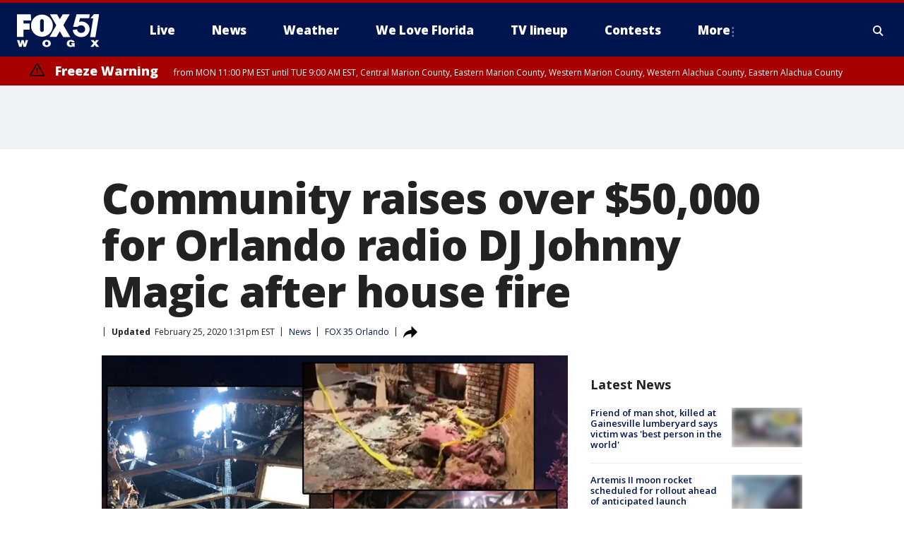

--- FILE ---
content_type: text/html; charset=utf-8
request_url: https://www.wogx.com/news/community-raises-over-50000-for-orlando-radio-dj-johnny-magic-after-house-fire
body_size: 30279
content:
<!doctype html>
<html data-n-head-ssr lang="en" data-n-head="lang">
  <head>
    <!-- Google Tag Manager -->
    <script>
    function loadGTMIfNotLocalOrPreview() {
      const host = window.location.host.toLowerCase();
      const excludedHosts = ["local", "preview", "stage-preview"];
      if (!excludedHosts.some(excludedHost => host.startsWith(excludedHost))) {
        (function(w,d,s,l,i){w[l]=w[l]||[];w[l].push({'gtm.start':
        new Date().getTime(),event:'gtm.js'});var f=d.getElementsByTagName(s)[0],
        j=d.createElement(s),dl=l!='dataLayer'?'&l='+l:'';j.async=true;j.src=
        'https://www.googletagmanager.com/gtm.js?id='+i+dl;f.parentNode.insertBefore(j,f);
        })(window,document,'script','dataLayer','GTM-TMF4BDJ');
      }
    }
    loadGTMIfNotLocalOrPreview();
    </script>
    <!-- End Google Tag Manager -->
    <title data-n-head="true">Community raises over $50,000 for Orlando radio DJ Johnny Magic after house fire | FOX 51 Gainesville</title><meta data-n-head="true" http-equiv="X-UA-Compatible" content="IE=edge,chrome=1"><meta data-n-head="true" name="viewport" content="width=device-width, minimum-scale=1.0, initial-scale=1.0"><meta data-n-head="true" charset="UTF-8"><meta data-n-head="true" name="format-detection" content="telephone=no"><meta data-n-head="true" name="msapplication-square70x70logo" content="//static.foxtv.com/static/orion/img/wogx/favicons/mstile-70x70.png"><meta data-n-head="true" name="msapplication-square150x150logo" content="//static.foxtv.com/static/orion/img/wogx/favicons/mstile-150x150.png"><meta data-n-head="true" name="msapplication-wide310x150logo" content="//static.foxtv.com/static/orion/img/wogx/favicons/mstile-310x150.png"><meta data-n-head="true" name="msapplication-square310x310logo" content="//static.foxtv.com/static/orion/img/wogx/favicons/mstile-310x310.png"><meta data-n-head="true" data-hid="description" name="description" content="The fire, believed to have started in the chimney, destroyed the interior of the home."><meta data-n-head="true" data-hid="fb:app_id" property="fb:app_id" content="115512618480878"><meta data-n-head="true" data-hid="prism.stationId" name="prism.stationId" content="WOGX_FOX51"><meta data-n-head="true" data-hid="prism.stationCallSign" name="prism.stationCallSign" content="wogx"><meta data-n-head="true" data-hid="prism.channel" name="prism.channel" content="fts"><meta data-n-head="true" data-hid="prism.section" name="prism.section" content="news"><meta data-n-head="true" data-hid="prism.subsection1" name="prism.subsection1" content=""><meta data-n-head="true" data-hid="prism.subsection2" name="prism.subsection2" content=""><meta data-n-head="true" data-hid="prism.subsection3" name="prism.subsection3" content=""><meta data-n-head="true" data-hid="prism.subsection4" name="prism.subsection4" content=""><meta data-n-head="true" data-hid="prism.aggregationType" name="prism.aggregationType" content="subsection"><meta data-n-head="true" data-hid="prism.genre" name="prism.genre" content=""><meta data-n-head="true" data-hid="pagetype" name="pagetype" content="article" scheme="dcterms.DCMIType"><meta data-n-head="true" data-hid="strikepagetype" name="strikepagetype" content="article" scheme="dcterms.DCMIType"><meta data-n-head="true" data-hid="content-creator" name="content-creator" content="tiger"><meta data-n-head="true" data-hid="dc.creator" name="dc.creator" scheme="dcterms.creator" content=""><meta data-n-head="true" data-hid="dc.title" name="dc.title" content="Community raises over $50,000 for Orlando radio DJ Johnny Magic after house fire" lang="en"><meta data-n-head="true" data-hid="dc.subject" name="dc.subject" content=""><meta data-n-head="true" data-hid="dcterms.abstract" name="dcterms.abstract" content="The fire, believed to have started in the chimney, destroyed the interior of the home."><meta data-n-head="true" data-hid="dc.type" name="dc.type" scheme="dcterms.DCMIType" content="Text.Article"><meta data-n-head="true" data-hid="dc.description" name="dc.description" content="The fire, believed to have started in the chimney, destroyed the interior of the home."><meta data-n-head="true" data-hid="dc.language" name="dc.language" scheme="dcterms.RFC4646" content="en-US"><meta data-n-head="true" data-hid="dc.publisher" name="dc.publisher" content="FOX 51 Gainesville"><meta data-n-head="true" data-hid="dc.format" name="dc.format" scheme="dcterms.URI" content="text/html"><meta data-n-head="true" data-hid="dc.identifier" name="dc.identifier" scheme="dcterms.URI" content="urn:uri:base64:87666878-ad98-5a20-800f-df640afdf2fd"><meta data-n-head="true" data-hid="dc.source" name="dc.source" content="FOX 35 Orlando"><meta data-n-head="true" data-hid="dc.date" name="dc.date" content="2020-02-25"><meta data-n-head="true" data-hid="dcterms.created" name="dcterms.created" scheme="dcterms.ISO8601" content="2020-02-25T13:31:06-05:00"><meta data-n-head="true" data-hid="dcterms.modified" name="dcterms.modified" scheme="dcterms.ISO8601" content="2020-02-25T15:45:55-05:00"><meta data-n-head="true" data-hid="og:title" property="og:title" content="Community raises over $50,000 for Orlando radio DJ Johnny Magic after house fire"><meta data-n-head="true" data-hid="og:description" property="og:description" content="The fire, believed to have started in the chimney, destroyed the interior of the home."><meta data-n-head="true" data-hid="og:type" property="og:type" content="article"><meta data-n-head="true" data-hid="og:image" property="og:image" content="https://images.foxtv.com/static.wogx.com/www.wogx.com/content/uploads/2020/02/1200/630/2cd63301-johnny-magic-home-photo.jpg?ve=1&amp;tl=1"><meta data-n-head="true" data-hid="og:image:width" property="og:image:width" content="1280"><meta data-n-head="true" data-hid="og:image:height" property="og:image:height" content="720"><meta data-n-head="true" data-hid="og:url" property="og:url" content="https://www.wogx.com/news/community-raises-over-50000-for-orlando-radio-dj-johnny-magic-after-house-fire"><meta data-n-head="true" data-hid="og:site_name" property="og:site_name" content="FOX 51 Gainesville"><meta data-n-head="true" data-hid="og:locale" property="og:locale" content="en_US"><meta data-n-head="true" data-hid="robots" name="robots" content="index, follow, max-image-preview:large, max-video-preview:-1"><meta data-n-head="true" data-hid="fox.app_version" name="fox.app_version" content="v77"><meta data-n-head="true" data-hid="fox.fix_version" name="fox.fix_version" content="10.2.0"><meta data-n-head="true" data-hid="fox.app_build" name="fox.app_build" content="no build version"><meta data-n-head="true" name="twitter:card" content="summary_large_image"><meta data-n-head="true" name="twitter:site" content="@wogxfox51"><meta data-n-head="true" name="twitter:site:id" content="@wogxfox51"><meta data-n-head="true" name="twitter:title" content="Community raises over $50,000 for Orlando radio DJ Johnny Magic after house fire"><meta data-n-head="true" name="twitter:description" content="The fire, believed to have started in the chimney, destroyed the interior of the home."><meta data-n-head="true" name="twitter:image" content="https://images.foxtv.com/static.wogx.com/www.wogx.com/content/uploads/2020/02/1280/720/2cd63301-johnny-magic-home-photo.jpg?ve=1&amp;tl=1"><meta data-n-head="true" name="twitter:url" content="https://www.wogx.com/news/community-raises-over-50000-for-orlando-radio-dj-johnny-magic-after-house-fire"><meta data-n-head="true" name="twitter:creator" content="@wogxfox51"><meta data-n-head="true" name="twitter:creator:id" content="@wogxfox51"><meta data-n-head="true" name="fox.name" content="Post Landing"><meta data-n-head="true" name="fox.category" content="news"><meta data-n-head="true" name="fox.page_content_category" content="news"><meta data-n-head="true" name="fox.page_name" content="wogx:web:post:article:Community raises over $50,000 for Orlando radio DJ Johnny Magic after house fire | FOX 51 Gainesville"><meta data-n-head="true" name="fox.page_content_level_1" content="wogx:web:post"><meta data-n-head="true" name="fox.page_content_level_2" content="wogx:web:post:article"><meta data-n-head="true" name="fox.page_content_level_3" content="wogx:web:post:article:Community raises over $50,000 for Orlando radio DJ Johnny Magic after house fire | FOX 51 Gainesville"><meta data-n-head="true" name="fox.page_content_level_4" content="wogx:web:post:article:Community raises over $50,000 for Orlando radio DJ Johnny Magic after house fire | FOX 51 Gainesville"><meta data-n-head="true" name="fox.page_type" content="post-article"><meta data-n-head="true" name="fox.page_content_distributor" content="owned"><meta data-n-head="true" name="fox.page_content_type_of_story" content="Digital Original"><meta data-n-head="true" name="fox.author" content=""><meta data-n-head="true" name="fox.page_content_author" content=""><meta data-n-head="true" name="fox.page_content_author_secondary" content=""><meta data-n-head="true" name="fox.page_content_version" content="2.0.0"><meta data-n-head="true" name="fox.publisher" content="FOX 35 Orlando"><meta data-n-head="true" name="fox.page_content_id" content="87666878-ad98-5a20-800f-df640afdf2fd"><meta data-n-head="true" name="fox.page_content_station_originator" content=""><meta data-n-head="true" name="fox.url" content="https://www.wogx.com/news/community-raises-over-50000-for-orlando-radio-dj-johnny-magic-after-house-fire"><meta data-n-head="true" name="fox.page_canonical_url" content="https://www.wogx.com/news/community-raises-over-50000-for-orlando-radio-dj-johnny-magic-after-house-fire"><meta data-n-head="true" name="smartbanner:enabled-platforms" content="none"><meta data-n-head="true" property="fb:app_id" content="115512618480878"><meta data-n-head="true" property="article:opinion" content="false"><meta data-n-head="true" name="keywords" content="Us,Fl,Orange County,Orlando,News,Us,Fl,Alachua County,Gainesville"><meta data-n-head="true" name="classification" content="/FTS/Us/Fl/Orange County/Orlando,/FTS/News,/FTS/Us/Fl/Alachua County/Gainesville"><meta data-n-head="true" name="classification-isa" content="orlando,news,gainesville"><meta data-n-head="true" name="fox.page_content_tags" content="/FTS/Us/Fl/Orange County/Orlando,/FTS/News,/FTS/Us/Fl/Alachua County/Gainesville"><link data-n-head="true" rel="preconnect" href="https://prod.player.fox.digitalvideoplatform.com" crossorigin="anonymous"><link data-n-head="true" rel="dns-prefetch" href="https://prod.player.fox.digitalvideoplatform.com"><link data-n-head="true" rel="stylesheet" href="https://statics.foxsports.com/static/orion/style/css/scorestrip-external.css"><link data-n-head="true" rel="icon" type="image/x-icon" href="/favicons/wogx/favicon.ico"><link data-n-head="true" rel="stylesheet" href="https://fonts.googleapis.com/css?family=Open+Sans:300,400,400i,600,600i,700,700i,800,800i&amp;display=swap"><link data-n-head="true" rel="stylesheet" href="https://fonts.googleapis.com/css2?family=Rubik:wght@700&amp;display=swap"><link data-n-head="true" rel="schema.dcterms" href="//purl.org/dc/terms/"><link data-n-head="true" rel="schema.prism" href="//prismstandard.org/namespaces/basic/2.1/"><link data-n-head="true" rel="schema.iptc" href="//iptc.org/std/nar/2006-10-01/"><link data-n-head="true" rel="shortcut icon" href="//static.foxtv.com/static/orion/img/wogx/favicons/favicon.ico" type="image/x-icon"><link data-n-head="true" rel="apple-touch-icon" sizes="57x57" href="//static.foxtv.com/static/orion/img/wogx/favicons/apple-touch-icon-57x57.png"><link data-n-head="true" rel="apple-touch-icon" sizes="60x60" href="//static.foxtv.com/static/orion/img/wogx/favicons/apple-touch-icon-60x60.png"><link data-n-head="true" rel="apple-touch-icon" sizes="72x72" href="//static.foxtv.com/static/orion/img/wogx/favicons/apple-touch-icon-72x72.png"><link data-n-head="true" rel="apple-touch-icon" sizes="76x76" href="//static.foxtv.com/static/orion/img/wogx/favicons/apple-touch-icon-76x76.png"><link data-n-head="true" rel="apple-touch-icon" sizes="114x114" href="//static.foxtv.com/static/orion/img/wogx/favicons/apple-touch-icon-114x114.png"><link data-n-head="true" rel="apple-touch-icon" sizes="120x120" href="//static.foxtv.com/static/orion/img/wogx/favicons/apple-touch-icon-120x120.png"><link data-n-head="true" rel="apple-touch-icon" sizes="144x144" href="//static.foxtv.com/static/orion/img/wogx/favicons/apple-touch-icon-144x144.png"><link data-n-head="true" rel="apple-touch-icon" sizes="152x152" href="//static.foxtv.com/static/orion/img/wogx/favicons/apple-touch-icon-152x152.png"><link data-n-head="true" rel="apple-touch-icon" sizes="180x180" href="//static.foxtv.com/static/orion/img/wogx/favicons/apple-touch-icon-180x180.png"><link data-n-head="true" rel="icon" type="image/png" href="//static.foxtv.com/static/orion/img/wogx/favicons/favicon-16x16.png" sizes="16x16"><link data-n-head="true" rel="icon" type="image/png" href="//static.foxtv.com/static/orion/img/wogx/favicons/favicon-32x32.png" sizes="32x32"><link data-n-head="true" rel="icon" type="image/png" href="//static.foxtv.com/static/orion/img/wogx/favicons/favicon-96x96.png" sizes="96x96"><link data-n-head="true" rel="icon" type="image/png" href="//static.foxtv.com/static/orion/img/wogx/favicons/android-chrome-192x192.png" sizes="192x192"><link data-n-head="true" href="https://fonts.gstatic.com" rel="preconnect" crossorigin="true"><link data-n-head="true" href="https://fonts.googleapis.com" rel="preconnect" crossorigin="true"><link data-n-head="true" rel="stylesheet" href="https://fonts.googleapis.com/css?family=Source+Sans+Pro:200,300,400,600,400italic,700,700italic,300,300italic,600italic/"><link data-n-head="true" rel="preconnect" href="https://cdn.segment.com/"><link data-n-head="true" rel="preconnect" href="https://widgets.media.weather.com/"><link data-n-head="true" rel="preconnect" href="https://elections.ap.org/"><link data-n-head="true" rel="preconnect" href="https://www.google-analytics.com/"><link data-n-head="true" rel="preconnect" href="http://static.chartbeat.com/"><link data-n-head="true" rel="preconnect" href="https://sb.scorecardresearch.com/"><link data-n-head="true" rel="preconnect" href="http://www.googletagmanager.com/"><link data-n-head="true" rel="preconnect" href="https://cdn.optimizely.com/"><link data-n-head="true" rel="preconnect" href="https://cdn.segment.com/"><link data-n-head="true" rel="preconnect" href="https://connect.facebook.net/"><link data-n-head="true" rel="preconnect" href="https://prod.player.fox.digitalvideoplatform.com/"><link data-n-head="true" rel="preload" as="script" href="https://prod.player.fox.digitalvideoplatform.com/wpf/v3/3.2.59/wpf_player.js"><link data-n-head="true" rel="prefetch" as="script" href="https://prod.player.fox.digitalvideoplatform.com/wpf/v3/3.2.59/lib/wpf_bitmovin_yospace_player.js"><link data-n-head="true" rel="prefetch" as="script" href="https://prod.player.fox.digitalvideoplatform.com/wpf/v3/3.2.59/lib/wpf_conviva_reporter.js"><link data-n-head="true" rel="prefetch" as="script" href="https://prod.player.fox.digitalvideoplatform.com/wpf/v3/3.2.59/lib/wpf_mux_reporter.js"><link data-n-head="true" rel="prefetch" as="script" href="https://prod.player.fox.digitalvideoplatform.com/wpf/v3/3.2.59/lib/wpf_adobeheartbeat_reporter.js"><link data-n-head="true" rel="prefetch" as="script" href="https://prod.player.fox.digitalvideoplatform.com/wpf/v3/3.2.59/lib/wpf_comscore_reporter.js"><link data-n-head="true" rel="prefetch" as="script" href="https://prod.player.fox.digitalvideoplatform.com/wpf/v3/3.2.59/lib/wpf_controls.js"><link data-n-head="true" rel="canonical" href="https://www.wogx.com/news/community-raises-over-50000-for-orlando-radio-dj-johnny-magic-after-house-fire"><link data-n-head="true" rel="alternate" type="application/rss+xml" title="News" href="https://www.wogx.com/rss.xml?category=news"><link data-n-head="true" rel="alternate" type="application/rss+xml" title="News" href="https://www.wogx.com/rss.xml?tag=news"><link data-n-head="true" rel="shorturl" href=""><link data-n-head="true" rel="image_src" href="https://images.foxtv.com/static.wogx.com/www.wogx.com/content/uploads/2020/02/1280/720/2cd63301-johnny-magic-home-photo.jpg?ve=1&amp;tl=1"><link data-n-head="true" rel="amphtml" href="https://www.wogx.com/news/community-raises-over-50000-for-orlando-radio-dj-johnny-magic-after-house-fire.amp"><link data-n-head="true" rel="alternate" title="FOX 51 Gainesville - Local News" type="application/rss+xml" href="https://www.wogx.com/rss/category/local-news"><link data-n-head="true" rel="alternate" title="FOX 51 Gainesville - Weather" type="application/rss+xml" href="https://www.wogx.com/rss/category/weather"><link data-n-head="true" rel="alternate" title="FOX 51 Gainesville - Weather Alerts" type="application/rss+xml" href="https://www.wogx.com/rss/category/weather-alerts"><link data-n-head="true" rel="alternate" title="FOX 51 Gainesville - 7 Day Forecast" type="application/rss+xml" href="https://www.wogx.com/rss/category/7-day-forecast"><link data-n-head="true" rel="alternate" title="FOX 51 Gainesville - Hour By Hour Forecast" type="application/rss+xml" href="https://www.wogx.com/rss/category/hour-by-hour-forecast"><link data-n-head="true" rel="alternate" title="FOX 51 Gainesville - Tag Business Personal Finance" type="application/rss+xml" href="https://www.wogx.com/rss/tags/business,personal-finance"><link data-n-head="true" rel="alternate" title="FOX 51 Gainesville - Tag Money Us Economy" type="application/rss+xml" href="https://www.wogx.com/rss/tags/money,us-economy"><link data-n-head="true" rel="alternate" title="FOX 51 Gainesville - Tag Business Small Business" type="application/rss+xml" href="https://www.wogx.com/rss/tags/business,small-business"><link data-n-head="true" rel="alternate" title="FOX 51 Gainesville - Whatsonfox" type="application/rss+xml" href="https://www.wogx.com/rss/category/whatsonfox"><link data-n-head="true" rel="alternate" title="FOX 51 Gainesville - About" type="application/rss+xml" href="https://www.wogx.com/rss/category/about"><link data-n-head="true" rel="alternate" title="FOX 51 Gainesville - Advertise" type="application/rss+xml" href="https://www.wogx.com/rss/category/advertise"><link data-n-head="true" rel="alternate" title="FOX 51 Gainesville - Person All" type="application/rss+xml" href="https://www.wogx.com/rss/category/person/all"><link data-n-head="true" rel="alternate" title="FOX 51 Gainesville - Tag Entertainment Community" type="application/rss+xml" href="https://www.wogx.com/rss/tags/entertainment,community"><link data-n-head="true" rel="alternate" title="FOX 51 Gainesville - Closed Captioning" type="application/rss+xml" href="https://www.wogx.com/rss/category/closed-captioning"><link data-n-head="true" rel="alternate" title="FOX 51 Gainesville - Live" type="application/rss+xml" href="https://www.wogx.com/rss/category/live"><link data-n-head="true" rel="alternate" title="FOX 51 Gainesville - News" type="application/rss+xml" href="https://www.wogx.com/rss/category/news"><link data-n-head="true" rel="alternate" title="FOX 51 Gainesville - Contests" type="application/rss+xml" href="https://www.wogx.com/rss/category/contests"><link data-n-head="true" rel="alternate" title="FOX 51 Gainesville - Discover the latest breaking news." type="application/rss+xml" href="https://www.wogx.com/latest.xml"><link data-n-head="true" rel="stylesheet" href="//static.foxtv.com/static/orion/css/default/article.rs.css"><link data-n-head="true" rel="stylesheet" href="/css/print.css" media="print"><script data-n-head="true" type="text/javascript" data-hid="pal-script" src="//imasdk.googleapis.com/pal/sdkloader/pal.js"></script><script data-n-head="true" type="text/javascript" src="https://statics.foxsports.com/static/orion/scorestrip.js" async="false" defer="true"></script><script data-n-head="true" type="text/javascript">
        (function (h,o,u,n,d) {
          h=h[d]=h[d]||{q:[],onReady:function(c){h.q.push(c)}}
          d=o.createElement(u);d.async=1;d.src=n
          n=o.getElementsByTagName(u)[0];n.parentNode.insertBefore(d,n)
        })(window,document,'script','https://www.datadoghq-browser-agent.com/datadog-rum-v4.js','DD_RUM')
        DD_RUM.onReady(function() {
          DD_RUM.init({
            clientToken: 'pub6d08621e10189e2259b02648fb0f12e4',
            applicationId: 'f7e50afb-e642-42a0-9619-b32a46fc1075',
            site: 'datadoghq.com',
            service: 'www.wogx.com',
            env: 'prod',
            // Specify a version number to identify the deployed version of your application in Datadog
            version: '1.0.0',
            sampleRate: 20,
            sessionReplaySampleRate: 0,
            trackInteractions: true,
            trackResources: true,
            trackLongTasks: true,
            defaultPrivacyLevel: 'mask-user-input',
          });
          // DD_RUM.startSessionReplayRecording();
        })</script><script data-n-head="true" type="text/javascript" src="https://foxkit.fox.com/sdk/profile/v2.15.0/profile.js" async="false" defer="true"></script><script data-n-head="true" src="https://js.appboycdn.com/web-sdk/5.6/braze.min.js" async="true" defer="true"></script><script data-n-head="true" src="https://c.amazon-adsystem.com/aax2/apstag.js" async="true" defer="true"></script><script data-n-head="true" src="https://www.googletagmanager.com/gtag/js?id=UA-35692628-1" async="true"></script><script data-n-head="true" src="/taboola/taboola.js" type="text/javascript" async="true" defer="true"></script><script data-n-head="true" src="https://scripts.webcontentassessor.com/scripts/ef4afbe31ab62a8ae0dd877d983ba92b5fdecfbcaf962df5cd9cbb96afceeca5"></script><script data-n-head="true" src="//static.foxtv.com/static/orion/scripts/core/ag.core.js"></script><script data-n-head="true" src="//static.foxtv.com/static/isa/core.js"></script><script data-n-head="true" src="//static.foxtv.com/static/orion/scripts/station/default/loader.js"></script><script data-n-head="true" src="https://widgets.media.weather.com/wxwidget.loader.js?cid=996314550" defer=""></script><script data-n-head="true" src="https://prod.player.fox.digitalvideoplatform.com/wpf/v3/3.2.59/wpf_player.js" defer="" data-hid="fox-player-main-script"></script><script data-n-head="true" src="//static.foxtv.com/static/leap/loader.js"></script><script data-n-head="true" >(function () {
        var _sf_async_config = window._sf_async_config = (window._sf_async_config || {})
        _sf_async_config.uid = 65824
        _sf_async_config.domain = 'wogx.com'
        _sf_async_config.flickerControl = false
        _sf_async_config.useCanonical = true

        // Function to set ISA-dependent values with proper error handling
        function setISAValues() {
          if (window.FTS && window.FTS.ISA && window.FTS.ISA._meta) {
            try {
              _sf_async_config.sections = window.FTS.ISA._meta.section || ''
              _sf_async_config.authors = window.FTS.ISA._meta.fox['fox.page_content_author'] ||
                                       window.FTS.ISA._meta.fox['fox.page_content_author_secondary'] ||
                                       window.FTS.ISA._meta.raw.publisher || ''
            } catch (e) {
              console.warn('FTS.ISA values not available yet:', e)
              _sf_async_config.sections = ''
              _sf_async_config.authors = ''
            }
          } else {
            // Set default values if ISA is not available
            _sf_async_config.sections = ''
            _sf_async_config.authors = ''

            // Retry after a short delay if ISA is not loaded yet
            setTimeout(setISAValues, 100)
          }
        }

        // Set ISA values initially
        setISAValues()

        _sf_async_config.useCanonicalDomain = true
        function loadChartbeat() {
          var e = document.createElement('script');
            var n = document.getElementsByTagName('script')[0];
            e.type = 'text/javascript';
            e.async = true;
            e.src = '//static.chartbeat.com/js/chartbeat.js';
            n.parentNode.insertBefore(e, n);
        }
        loadChartbeat();
        })()</script><script data-n-head="true" src="//static.chartbeat.com/js/chartbeat_mab.js"></script><script data-n-head="true" src="//static.chartbeat.com/js/chartbeat.js"></script><script data-n-head="true" src="https://interactives.ap.org/election-results/assets/microsite/resizeClient.js" defer=""></script><script data-n-head="true" data-hid="strike-loader" src="https://strike.fox.com/static/fts/display/loader.js" type="text/javascript"></script><script data-n-head="true" >
          (function() {
              window.foxstrike = window.foxstrike || {};
              window.foxstrike.cmd = window.foxstrike.cmd || [];
          })()
        </script><script data-n-head="true" type="application/ld+json">{"@context":"http://schema.org","@type":"NewsArticle","mainEntityOfPage":"https://www.wogx.com/news/community-raises-over-50000-for-orlando-radio-dj-johnny-magic-after-house-fire","headline":"Community raises over $50,000 for Orlando radio DJ Johnny Magic after house fire","articleBody":"Johnny Magic is feeling the love -- not only from Central Florida -- but across the country.A <a href=\"https://www.gofundme.com/f/johnny039s-house-fire-his-actual-house?utm_source=customer&amp;utm_medium=sms&amp;utm_campaign=p_cp+share-sheet\">GoFundMe page</a> started for the popular <a href=\"https://www.fox35orlando.com/\">Central Florida</a> radio DJ after he lost everything in a house fire&#xA0;has raised over $50,000 in 3 days.Friends, family and fans&#xA0;of Magic have jumped in to help pay him back for all the good he has done in the community for years.&quot;I feel like the years of entertainment and humor I&#x2019;ve received from Johnny and the crew is worth far more than I can afford,&quot; wrote one person who donated. &quot;But you&#x2019;ve got the entire central Florida community behind you. We love you!&quot;&#xA0;Sasha wrote: &quot;I listen to the podcast daily from New York, and it brings me so much joy to know that there are such kind hearted humans still walking among us. Thank you to Johnny for always helping any and everyone in need. He is truly a blessing not only to the Orlando community but an inspiration to the rest of us! Sending love and prayers as you and Alex find your way through this.&quot;<a href=\"https://www.fox35orlando.com/news/we-lost-everything-popular-orlando-radio-dj-johnny-magic-loses-home-in-fire?fbclid=IwAR0XG8XV3EY8yj1ku87PyR6ah8d0yETOgSpGumQIzABrUaK6MczMQrpbmFE\"><strong>RELATED:&#xA0;&apos;We lost everything&apos;: Popular Orlando radio DJ Johnny Magic loses home in fire</strong></a>&quot;I&#x2019;ve seen and heard Johnny help so many people in so many ways. No matter what he is going through, he continues to bring smiles to this community,&quot; wrote Tara.&#xA0;&quot;I am so blessed to live in Central Florida with a public figure who does more for others than himself. This is only a small token compared to what you&#x2019;ve given us.&quot;&#xA0;&#xA0;Orange County Fire Rescue went to the home on French Oak Drive on Friday night and saw flames and smoke coming through the roof. Magic and his family made it out safe but his home was in ruins.&#xA0;The fire, believed to have started in the chimney, destroyed the interior of the home.&#xA0;&quot;Last night I lost my home to a fire. Alex, the dogs and myself are fine. That&#x2019;s all that matters,&quot; Magic&#xA0;wrote the following day. &quot;Everything else can be replaced. Unfortunately, we lost everything but we will rebuild. I have to thank my amazing neighbors, the Orange County fire department and friends. Through all of this, I still feel truly blessed! Keep us in your prayers.&quot;&#xA0;Magic has been the long-time host of &quot;Johnny&apos;s House&quot; on XL 106.7. His co-workers, Brian Grimes and Sondra Rae, started the GoFundMe to help their friend rebuild.&#xA0;&quot;Johnny is overwhelmed with the amount of support and love people are showing,&quot; Grimes wrote in an update.Magic has been off-air at the station while dealing with the loss of his house.If you would like to contribute to the GoFundMe, go <a href=\"https://www.gofundme.com/f/johnny039s-house-fire-his-actual-house?utm_source=customer&amp;utm_medium=sms&amp;utm_campaign=p_cp+share-sheet\">HERE.</a>","datePublished":"2020-02-25T13:31:06-05:00","dateModified":"2020-02-25T13:31:18-05:00","description":"The fire, believed to have started in the chimney, destroyed the interior of the home.","author":{"@type":"Person","name":"FOX 35 Orlando"},"publisher":{"@type":"NewsMediaOrganization","name":"FOX 51 Gainesville","alternateName":"WOGX, FOX 51","url":"https://www.wogx.com/","sameAs":["https://www.facebook.com/WOGXFox51/","https://twitter.com/wogxfox51","","","https://en.wikipedia.org/wiki/WOGX","",""],"foundingDate":"1983-11-01","logo":{"@type":"ImageObject","url":"https://static.foxtv.com/static/orion/img/wogx/favicons/favicon-96x96.png","width":"96","height":"96"},"contactPoint":[{"@type":"ContactPoint","telephone":"+","contactType":"news desk"}],"address":{"@type":"PostalAddress","addressLocality":"Gainesville","addressRegion":"Florida","postalCode":"32653","streetAddress":"4727 NW 53rd Ave, Suite A","addressCountry":{"@type":"Country","name":"US"}}},"image":{"@type":"ImageObject","url":"https://static.wogx.com/www.wogx.com/content/uploads/2020/02/2cd63301-johnny-magic-home-photo.jpg","width":"1280","height":"720"},"url":"https://www.wogx.com/news/community-raises-over-50000-for-orlando-radio-dj-johnny-magic-after-house-fire","isAccessibleForFree":true,"keywords":"news,orlando,gainesville"}</script><link rel="preload" href="/_wzln/0ad0f435e9fdee6c0495.js" as="script"><link rel="preload" href="/_wzln/376f0263662b8ef9a7f8.js" as="script"><link rel="preload" href="/_wzln/6b27e2b92eb7e58c1613.js" as="script"><link rel="preload" href="/_wzln/fbba41d5ff7b8fa050ad.js" as="script"><link rel="preload" href="/_wzln/16eed998c7f441321ae3.js" as="script"><link rel="preload" href="/_wzln/978e86b3691573bc2917.js" as="script"><style data-vue-ssr-id="3d723bd8:0 153764a8:0 4783c553:0 01f125af:0 7e965aea:0 fe2c1b5a:0 c789a71e:0 2151d74a:0 5fac22c6:0 4f269fee:0 c23b5e74:0 403377d7:0 7cd52d1a:0 278cf65e:0 4283332c:0 4a3d6b7a:0 42dc6fe6:0 3c367053:0 5c0b7ab5:0 c061adc6:0">.v-select{position:relative;font-family:inherit}.v-select,.v-select *{box-sizing:border-box}@keyframes vSelectSpinner{0%{transform:rotate(0deg)}to{transform:rotate(1turn)}}.vs__fade-enter-active,.vs__fade-leave-active{pointer-events:none;transition:opacity .15s cubic-bezier(1,.5,.8,1)}.vs__fade-enter,.vs__fade-leave-to{opacity:0}.vs--disabled .vs__clear,.vs--disabled .vs__dropdown-toggle,.vs--disabled .vs__open-indicator,.vs--disabled .vs__search,.vs--disabled .vs__selected{cursor:not-allowed;background-color:#f8f8f8}.v-select[dir=rtl] .vs__actions{padding:0 3px 0 6px}.v-select[dir=rtl] .vs__clear{margin-left:6px;margin-right:0}.v-select[dir=rtl] .vs__deselect{margin-left:0;margin-right:2px}.v-select[dir=rtl] .vs__dropdown-menu{text-align:right}.vs__dropdown-toggle{-webkit-appearance:none;-moz-appearance:none;appearance:none;display:flex;padding:0 0 4px;background:none;border:1px solid rgba(60,60,60,.26);border-radius:4px;white-space:normal}.vs__selected-options{display:flex;flex-basis:100%;flex-grow:1;flex-wrap:wrap;padding:0 2px;position:relative}.vs__actions{display:flex;align-items:center;padding:4px 6px 0 3px}.vs--searchable .vs__dropdown-toggle{cursor:text}.vs--unsearchable .vs__dropdown-toggle{cursor:pointer}.vs--open .vs__dropdown-toggle{border-bottom-color:transparent;border-bottom-left-radius:0;border-bottom-right-radius:0}.vs__open-indicator{fill:rgba(60,60,60,.5);transform:scale(1);transition:transform .15s cubic-bezier(1,-.115,.975,.855);transition-timing-function:cubic-bezier(1,-.115,.975,.855)}.vs--open .vs__open-indicator{transform:rotate(180deg) scale(1)}.vs--loading .vs__open-indicator{opacity:0}.vs__clear{fill:rgba(60,60,60,.5);padding:0;border:0;background-color:transparent;cursor:pointer;margin-right:8px}.vs__dropdown-menu{display:block;box-sizing:border-box;position:absolute;top:calc(100% - 1px);left:0;z-index:1000;padding:5px 0;margin:0;width:100%;max-height:350px;min-width:160px;overflow-y:auto;box-shadow:0 3px 6px 0 rgba(0,0,0,.15);border:1px solid rgba(60,60,60,.26);border-top-style:none;border-radius:0 0 4px 4px;text-align:left;list-style:none;background:#fff}.vs__no-options{text-align:center}.vs__dropdown-option{line-height:1.42857143;display:block;padding:3px 20px;clear:both;color:#333;white-space:nowrap;cursor:pointer}.vs__dropdown-option--highlight{background:#5897fb;color:#fff}.vs__dropdown-option--deselect{background:#fb5858;color:#fff}.vs__dropdown-option--disabled{background:inherit;color:rgba(60,60,60,.5);cursor:inherit}.vs__selected{display:flex;align-items:center;background-color:#f0f0f0;border:1px solid rgba(60,60,60,.26);border-radius:4px;color:#333;line-height:1.4;margin:4px 2px 0;padding:0 .25em;z-index:0}.vs__deselect{display:inline-flex;-webkit-appearance:none;-moz-appearance:none;appearance:none;margin-left:4px;padding:0;border:0;cursor:pointer;background:none;fill:rgba(60,60,60,.5);text-shadow:0 1px 0 #fff}.vs--single .vs__selected{background-color:transparent;border-color:transparent}.vs--single.vs--loading .vs__selected,.vs--single.vs--open .vs__selected{position:absolute;opacity:.4}.vs--single.vs--searching .vs__selected{display:none}.vs__search::-webkit-search-cancel-button{display:none}.vs__search::-ms-clear,.vs__search::-webkit-search-decoration,.vs__search::-webkit-search-results-button,.vs__search::-webkit-search-results-decoration{display:none}.vs__search,.vs__search:focus{-webkit-appearance:none;-moz-appearance:none;appearance:none;line-height:1.4;font-size:1em;border:1px solid transparent;border-left:none;outline:none;margin:4px 0 0;padding:0 7px;background:none;box-shadow:none;width:0;max-width:100%;flex-grow:1;z-index:1}.vs__search::-moz-placeholder{color:inherit}.vs__search::placeholder{color:inherit}.vs--unsearchable .vs__search{opacity:1}.vs--unsearchable:not(.vs--disabled) .vs__search{cursor:pointer}.vs--single.vs--searching:not(.vs--open):not(.vs--loading) .vs__search{opacity:.2}.vs__spinner{align-self:center;opacity:0;font-size:5px;text-indent:-9999em;overflow:hidden;border:.9em solid hsla(0,0%,39.2%,.1);border-left-color:rgba(60,60,60,.45);transform:translateZ(0);animation:vSelectSpinner 1.1s linear infinite;transition:opacity .1s}.vs__spinner,.vs__spinner:after{border-radius:50%;width:5em;height:5em}.vs--loading .vs__spinner{opacity:1}
.fts-scorestrip-wrap{width:100%}.fts-scorestrip-wrap .fts-scorestrip-container{padding:0 16px;max-width:1280px;margin:0 auto}@media screen and (min-width:1024px){.fts-scorestrip-wrap .fts-scorestrip-container{padding:15px 24px}}
.fts-scorestrip-wrap[data-v-75d386ae]{width:100%}.fts-scorestrip-wrap .fts-scorestrip-container[data-v-75d386ae]{padding:0 16px;max-width:1280px;margin:0 auto}@media screen and (min-width:1024px){.fts-scorestrip-wrap .fts-scorestrip-container[data-v-75d386ae]{padding:15px 24px}}@media(min-width:768px)and (max-width:1280px){.main-content-new-layout[data-v-75d386ae]{padding:10px}}
#xd-channel-container[data-v-0130ae53]{margin:0 auto;max-width:1280px;height:1px}#xd-channel-fts-iframe[data-v-0130ae53]{position:relative;top:-85px;left:86.1%;width:100%;display:none}@media (min-width:768px) and (max-width:1163px){#xd-channel-fts-iframe[data-v-0130ae53]{left:84%}}@media (min-width:768px) and (max-width:1056px){#xd-channel-fts-iframe[data-v-0130ae53]{left:81%}}@media (min-width:768px) and (max-width:916px){#xd-channel-fts-iframe[data-v-0130ae53]{left:79%}}@media (min-width:769px) and (max-width:822px){#xd-channel-fts-iframe[data-v-0130ae53]{left:77%}}@media (min-width:400px) and (max-width:767px){#xd-channel-fts-iframe[data-v-0130ae53]{display:none!important}}.branding[data-v-0130ae53]{padding-top:0}@media (min-width:768px){.branding[data-v-0130ae53]{padding-top:10px}}
.title--hide[data-v-b8625060]{display:none}
#fox-id-logged-in[data-v-f7244ab2]{display:none}.button-reset[data-v-f7244ab2]{background:none;border:none;padding:0;cursor:pointer;outline:inherit}.watch-live[data-v-f7244ab2]{background-color:#a70000;border-radius:3px;margin-top:16px;margin-right:-10px;padding:8px 9px;max-height:31px}.watch-live>a[data-v-f7244ab2]{color:#fff;font-weight:900;font-size:12px}.small-btn-grp[data-v-f7244ab2]{display:flex}.sign-in[data-v-f7244ab2]{width:43px;height:17px;font-size:12px;font-weight:800;font-stretch:normal;font-style:normal;line-height:normal;letter-spacing:-.25px;color:#fff}.sign-in-mobile[data-v-f7244ab2]{margin:16px 12px 0 0}.sign-in-mobile[data-v-f7244ab2],.sign-in-tablet-and-up[data-v-f7244ab2]{background-color:#334f99;width:59px;height:31px;border-radius:3px}.sign-in-tablet-and-up[data-v-f7244ab2]{float:left;margin-right:16px;margin-top:24px}.sign-in-tablet-and-up[data-v-f7244ab2]:hover{background-color:#667bb3}.avatar-desktop[data-v-f7244ab2]{width:28px;height:28px;float:left;margin-right:16px;margin-top:24px}.avatar-mobile[data-v-f7244ab2]{width:33px;height:33px;margin:16px 12px 0 0}
.alert-storm .alert-text[data-v-6e1c7e98]{top:0}.alert-storm .alert-info a[data-v-6e1c7e98]{color:#fff}.alert-storm .alert-title[data-v-6e1c7e98]:before{display:inline-block;position:absolute;left:-18px;top:2px;height:15px;width:12px;background:url(//static.foxtv.com/static/orion/img/core/s/weather/warning.svg) no-repeat;background-size:contain}@media (min-width:768px){.alert-storm .alert-title[data-v-6e1c7e98]:before{left:0;top:0;height:24px;width:21px}}
.min-height-ad[data-v-2c3e8482]{min-height:0}.pre-content .min-height-ad[data-v-2c3e8482]{min-height:90px}@media only screen and (max-width:767px){.page-content .lsf-mobile[data-v-2c3e8482],.right-rail .lsf-mobile[data-v-2c3e8482],.sidebar-secondary .lsf-mobile[data-v-2c3e8482]{min-height:300px;min-width:250px}}@media only screen and (min-width:768px){.right-rail .lsf-ban[data-v-2c3e8482],.sidebar-secondary .lsf-ban[data-v-2c3e8482]{min-height:250px;min-width:300px}.post-content .lsf-lb[data-v-2c3e8482],.pre-content .lsf-lb[data-v-2c3e8482]{min-height:90px;min-width:728px}}
.tags[data-v-6c8e215c]{flex-wrap:wrap;color:#979797;font-weight:400;line-height:normal}.tags[data-v-6c8e215c],.tags-tag[data-v-6c8e215c]{display:flex;font-family:Open Sans;font-size:18px;font-style:normal}.tags-tag[data-v-6c8e215c]{color:#041431;background-color:#e6e9f3;min-height:40px;align-items:center;justify-content:center;border-radius:10px;margin:10px 10px 10px 0;padding:10px 15px;grid-gap:10px;gap:10px;color:#036;font-weight:700;line-height:23px}.tags-tag[data-v-6c8e215c]:last-of-type{margin-right:0}.headlines-related.center[data-v-6c8e215c]{margin-bottom:0}#taboola-mid-article-thumbnails[data-v-6c8e215c]{padding:28px 100px}@media screen and (max-width:767px){#taboola-mid-article-thumbnails[data-v-6c8e215c]{padding:0}}
.no-separator[data-v-08416276]{padding-left:0}.no-separator[data-v-08416276]:before{content:""}
.outside[data-v-6d0ce7d9]{width:100vw;height:100vh;position:fixed;top:0;left:0}
.social-icons[data-v-10e60834]{background:#fff;box-shadow:0 0 20px rgba(0,0,0,.15);border-radius:5px}.social-icons a[data-v-10e60834]{overflow:visible}
.hand-cursor[data-v-7d0efd03]{cursor:pointer}.caption p[data-v-7d0efd03]{font-weight:300}
.full-width-image[data-v-0dea8073]{display:block}.full-width-image .info[data-v-0dea8073]{padding:16px 0;border-bottom:1px solid #e6e9f3;margin-bottom:16px}.full-width-image .info p[data-v-0dea8073]{display:block;color:#666;font-size:12px;line-height:18px;margin-bottom:0}.full-width-image img[data-v-0dea8073]{width:100%}@media (min-width:768px){.full-width-image .info p[data-v-0dea8073]{font-size:13px;line-height:18px}}@media (min-width:1280px){.full-width-image .info p[data-v-0dea8073]{font-size:14px;line-height:24px;color:#666}}
.fb-container__center[data-v-3e121cb9]{width:100%;text-align:center}.fb-container__right[data-v-3e121cb9]{width:100%;text-align:right}.fb-post[data-v-3e121cb9]{margin-bottom:30px}
.collection .heading .title[data-v-74e027ca]{line-height:34px}
.responsive-image__container[data-v-2c4f2ba8]{overflow:hidden}.responsive-image__lazy-container[data-v-2c4f2ba8]{background-size:cover;background-position:50%;filter:blur(4px)}.responsive-image__lazy-container.loaded[data-v-2c4f2ba8]{filter:blur(0);transition:filter .3s ease-out}.responsive-image__picture[data-v-2c4f2ba8]{position:absolute;top:0;left:0}.rounded[data-v-2c4f2ba8]{border-radius:50%}
.live-main .collection-trending[data-v-51644bd2]{padding-left:0;padding-right:0}@media only screen and (max-width:375px) and (orientation:portrait){.live-main .collection-trending[data-v-51644bd2]{padding-left:10px;padding-right:10px}}@media (min-width:769px) and (max-width:1023px){.live-main .collection-trending[data-v-51644bd2]{padding-left:24px;padding-right:24px}}@media (min-width:1024px) and (max-width:2499px){.live-main .collection-trending[data-v-51644bd2]{padding-left:0;padding-right:0}}
.social-icons-footer .yt a[data-v-469bc58a]:after{background-image:url(/social-media/yt-icon.svg)}.social-icons-footer .link a[data-v-469bc58a]:after,.social-icons-footer .yt a[data-v-469bc58a]:after{background-position:0 0;background-size:100% 100%;background-repeat:no-repeat;height:16px;width:16px}.social-icons-footer .link a[data-v-469bc58a]:after{background-image:url(/social-media/link-icon.svg)}
.site-banner .btn-wrap-host[data-v-bd70ad56]:before{font-size:16px!important;line-height:1.5!important}.site-banner .btn-wrap-saf[data-v-bd70ad56]:before{font-size:20px!important}.site-banner .btn-wrap-ff[data-v-bd70ad56]:before{font-size:19.5px!important}</style>
   
<script>(window.BOOMR_mq=window.BOOMR_mq||[]).push(["addVar",{"rua.upush":"false","rua.cpush":"true","rua.upre":"false","rua.cpre":"true","rua.uprl":"false","rua.cprl":"false","rua.cprf":"false","rua.trans":"SJ-0e7bf664-bdc5-4891-ba51-80d8fcf37ae9","rua.cook":"false","rua.ims":"false","rua.ufprl":"false","rua.cfprl":"false","rua.isuxp":"false","rua.texp":"norulematch","rua.ceh":"false","rua.ueh":"false","rua.ieh.st":"0"}]);</script>
                              <script>!function(a){var e="https://s.go-mpulse.net/boomerang/",t="addEventListener";if("False"=="True")a.BOOMR_config=a.BOOMR_config||{},a.BOOMR_config.PageParams=a.BOOMR_config.PageParams||{},a.BOOMR_config.PageParams.pci=!0,e="https://s2.go-mpulse.net/boomerang/";if(window.BOOMR_API_key="HP9WN-429QT-AGR8G-FBNE8-3RFTX",function(){function n(e){a.BOOMR_onload=e&&e.timeStamp||(new Date).getTime()}if(!a.BOOMR||!a.BOOMR.version&&!a.BOOMR.snippetExecuted){a.BOOMR=a.BOOMR||{},a.BOOMR.snippetExecuted=!0;var i,_,o,r=document.createElement("iframe");if(a[t])a[t]("load",n,!1);else if(a.attachEvent)a.attachEvent("onload",n);r.src="javascript:void(0)",r.title="",r.role="presentation",(r.frameElement||r).style.cssText="width:0;height:0;border:0;display:none;",o=document.getElementsByTagName("script")[0],o.parentNode.insertBefore(r,o);try{_=r.contentWindow.document}catch(O){i=document.domain,r.src="javascript:var d=document.open();d.domain='"+i+"';void(0);",_=r.contentWindow.document}_.open()._l=function(){var a=this.createElement("script");if(i)this.domain=i;a.id="boomr-if-as",a.src=e+"HP9WN-429QT-AGR8G-FBNE8-3RFTX",BOOMR_lstart=(new Date).getTime(),this.body.appendChild(a)},_.write("<bo"+'dy onload="document._l();">'),_.close()}}(),"".length>0)if(a&&"performance"in a&&a.performance&&"function"==typeof a.performance.setResourceTimingBufferSize)a.performance.setResourceTimingBufferSize();!function(){if(BOOMR=a.BOOMR||{},BOOMR.plugins=BOOMR.plugins||{},!BOOMR.plugins.AK){var e="true"=="true"?1:0,t="",n="aokktkix3t3dg2lo3q5a-f-a754cb274-clientnsv4-s.akamaihd.net",i="false"=="true"?2:1,_={"ak.v":"39","ak.cp":"879161","ak.ai":parseInt("561272",10),"ak.ol":"0","ak.cr":8,"ak.ipv":4,"ak.proto":"h2","ak.rid":"254f8fc8","ak.r":42198,"ak.a2":e,"ak.m":"dscr","ak.n":"ff","ak.bpcip":"3.148.169.0","ak.cport":52834,"ak.gh":"23.66.232.44","ak.quicv":"","ak.tlsv":"tls1.3","ak.0rtt":"","ak.0rtt.ed":"","ak.csrc":"-","ak.acc":"","ak.t":"1768873018","ak.ak":"hOBiQwZUYzCg5VSAfCLimQ==j2bd3kzwROvD287px5dCkAQ0A/32W1KhYO6Ivxy3KjlcudNv2qwjmRdh4qqoEoL8R6Fh2YnJals7vYgJMcO8ImUav/[base64]","ak.pv":"20","ak.dpoabenc":"","ak.tf":i};if(""!==t)_["ak.ruds"]=t;var o={i:!1,av:function(e){var t="http.initiator";if(e&&(!e[t]||"spa_hard"===e[t]))_["ak.feo"]=void 0!==a.aFeoApplied?1:0,BOOMR.addVar(_)},rv:function(){var a=["ak.bpcip","ak.cport","ak.cr","ak.csrc","ak.gh","ak.ipv","ak.m","ak.n","ak.ol","ak.proto","ak.quicv","ak.tlsv","ak.0rtt","ak.0rtt.ed","ak.r","ak.acc","ak.t","ak.tf"];BOOMR.removeVar(a)}};BOOMR.plugins.AK={akVars:_,akDNSPreFetchDomain:n,init:function(){if(!o.i){var a=BOOMR.subscribe;a("before_beacon",o.av,null,null),a("onbeacon",o.rv,null,null),o.i=!0}return this},is_complete:function(){return!0}}}}()}(window);</script></head>
  <body class="fb single single-article amp-geo-pending" data-n-head="class">
    <!-- Google Tag Manager (noscript) -->
    <noscript>
      <iframe src="https://www.googletagmanager.com/ns.html?id=GTM-TMF4BDJ" height="0" width="0" style="display:none;visibility:hidden"></iframe>
    </noscript>
    <!-- End Google Tag Manager (noscript) -->
    <amp-geo layout="nodisplay">
      <script type="application/json">
      {
        "ISOCountryGroups": {
          "eu": ["at", "be", "bg", "cy", "cz", "de", "dk", "ee", "es", "fi", "fr", "gb", "gr", "hr", "hu", "ie", "it", "lt", "lu", "lv", "mt", "nl", "pl", "pt", "ro", "se", "si", "sk"]
        }
      }
      </script>
    </amp-geo>
    <div data-server-rendered="true" id="__nuxt"><div id="__layout"><div id="wrapper" class="wrapper" data-v-75d386ae><header class="site-header nav-closed" data-v-0130ae53 data-v-75d386ae><!----> <div class="site-header-inner" data-v-b8625060 data-v-0130ae53><div class="branding" data-v-b8625060><a title="FOX 51 Gainesville — Local News &amp; Weather" href="/" data-name="logo" class="logo global-nav-item" data-v-b8625060><img src="//static.foxtv.com/static/orion/img/core/s/logos/fts-ocala-gainesville-a.svg" alt="FOX 51 Gainesville" class="logo-full" data-v-b8625060> <img src="//static.foxtv.com/static/orion/img/core/s/logos/fts-ocala-gainesville-b.svg" alt="FOX 51 Gainesville" class="logo-mini" data-v-b8625060></a> <!----></div> <div class="nav-row" data-v-b8625060><div class="primary-nav tablet-desktop" data-v-b8625060><nav id="main-nav" data-v-b8625060><ul data-v-b8625060><li class="menu-live" data-v-b8625060><a href="/live" data-name="Live" class="global-nav-item" data-v-b8625060><span data-v-b8625060>Live</span></a></li><li class="menu-news" data-v-b8625060><a href="/news" data-name="News" class="global-nav-item" data-v-b8625060><span data-v-b8625060>News</span></a></li><li class="menu-weather" data-v-b8625060><a href="/weather" data-name="Weather" class="global-nav-item" data-v-b8625060><span data-v-b8625060>Weather</span></a></li><li class="menu-we-love-florida" data-v-b8625060><a href="https://www.fox35orlando.com/shows/we-love-florida" data-name="We Love Florida" class="global-nav-item" data-v-b8625060><span data-v-b8625060>We Love Florida</span></a></li><li class="menu-tv-lineup" data-v-b8625060><a href="https://www.wogx.com/whatsonfox" data-name="TV lineup" class="global-nav-item" data-v-b8625060><span data-v-b8625060>TV lineup</span></a></li><li class="menu-contests" data-v-b8625060><a href="/contests" data-name="Contests" class="global-nav-item" data-v-b8625060><span data-v-b8625060>Contests</span></a></li> <li class="menu-more" data-v-b8625060><a href="#" data-name="More" class="js-menu-toggle global-nav-item" data-v-b8625060>More</a></li></ul></nav></div> <div class="meta" data-v-b8625060><span data-v-f7244ab2 data-v-b8625060><!----> <!----> <!----> <button class="button-reset watch-live mobile" data-v-f7244ab2><a href="/live" data-name="Watch Live" class="global-nav-item" data-v-f7244ab2>Watch Live</a></button></span> <div class="search-toggle tablet-desktop" data-v-b8625060><a href="#" data-name="Search" class="js-focus-search global-nav-item" data-v-b8625060>Expand / Collapse search</a></div> <div class="menu mobile" data-v-b8625060><a href="#" data-name="Search" class="js-menu-toggle global-nav-item" data-v-b8625060>☰</a></div></div></div></div> <div class="expandable-nav" data-v-0130ae53><div class="inner" data-v-0130ae53><div class="search"><div class="search-wrap"><form autocomplete="off" action="/search" method="get"><fieldset><label for="search-site" class="label">Search site</label> <input id="search-site" type="text" placeholder="Search for keywords" name="q" onblur onfocus autocomplete="off" value="" class="resp_site_search"> <input type="hidden" name="ss" value="fb"> <input type="submit" value="Search" class="resp_site_submit"></fieldset></form></div></div></div> <div class="section-nav" data-v-0130ae53><div class="inner"><nav class="menu-regional-news"><h6 class="nav-title"><a href="/local-news" data-name="Regional News" class="global-nav-item">Regional News</a></h6> <ul><li class="nav-item"><a href="https://www.fox35orlando.com/">Orlando News - FOX 35 Orlando</a></li><li class="nav-item"><a href="https://www.fox13news.com/">Tampa News - FOX 13 News</a></li><li class="nav-item"><a href="https://www.fox5atlanta.com/">Atlanta News - FOX 5 Atlanta</a></li></ul></nav><nav class="menu-weather"><h6 class="nav-title"><a href="/weather" data-name="Weather" class="global-nav-item">Weather</a></h6> <ul><li class="nav-item"><a href="/weather">Interactive Radar</a></li><li class="nav-item"><a href="/weather-alerts">Weather Alerts</a></li><li class="nav-item"><a href="/7-day-forecast">7-Day Forecast</a></li><li class="nav-item"><a href="/hour-by-hour-forecast">Hour-by-Hour Forecast</a></li></ul></nav><nav class="menu-money"><h6 class="nav-title"><a href="https://www.wogx.com/money" data-name="Money" class="global-nav-item">Money</a></h6> <ul><li class="nav-item"><a href="/tag/business/personal-finance">Personal Finance</a></li><li class="nav-item"><a href="/tag/money/us-economy">The Economy</a></li><li class="nav-item"><a href="/tag/business/small-business">Small Business</a></li></ul></nav><nav class="menu-tv-listings"><h6 class="nav-title"><a href="/whatsonfox" data-name="TV Listings" class="global-nav-item">TV Listings</a></h6> <ul><li class="nav-item"><a href="/whatsonfox">What’s on FOX 51</a></li><li class="nav-item"><a href="https://www.fox.com/entertainment/">Watch FOX Shows</a></li></ul></nav><nav class="menu-about-us"><h6 class="nav-title"><a href="/about" data-name="About Us" class="global-nav-item">About Us</a></h6> <ul><li class="nav-item"><a href="/whatsonfox">What's on FOX 51</a></li><li class="nav-item"><a href="/advertise">Advertise with Us</a></li><li class="nav-item"><a href="/person/all">Personalities</a></li><li class="nav-item"><a href="/tag/entertainment/community">Community Events</a></li><li class="nav-item"><a href="/about">Contact Us</a></li><li class="nav-item"><a href="https://www.wogx.com/work-for-wogx-fox-51-gainesville">Jobs at FOX 51</a></li><li class="nav-item"><a href="/closed-captioning">Closed Captioning</a></li><li class="nav-item"><a href="https://www.wogx.com/wogx-fcc-applications">FCC Public File</a></li><li class="nav-item"><a href="https://www.wogx.com/fcc-applications">FCC Applications</a></li></ul></nav><nav class="menu-news-tips"><h6 class="nav-title"><a href="/about" data-name="News Tips" class="global-nav-item">News Tips</a></h6> <ul><li class="nav-item"><a href="/about">Call: (407) 741-5027</a></li><li class="nav-item"><a href="/about">Email: FOX35Tips@fox.com</a></li></ul></nav></div></div></div></header> <div class="page" data-v-75d386ae><div class="pre-content" data-v-75d386ae><div data-v-6e1c7e98><div class="alert alert-storm" data-v-6e1c7e98><div class="alert-inner" data-v-6e1c7e98><a href="/weather-alerts" data-v-6e1c7e98><div class="alert-title" data-v-6e1c7e98>Freeze Warning</div> <div class="alert-text" data-v-6e1c7e98> from MON 11:00 PM EST until TUE 9:00 AM EST, Central Marion County, Eastern Marion County, Western Marion County, Western Alachua County, Eastern Alachua County</div></a> <!----></div></div></div> <div class="pre-content-components"><div data-v-2c3e8482><div class="ad-container min-height-ad" data-v-2c3e8482><div id="--b51871ae-6c1e-4450-8418-efc7d4bfeeb3" class="-ad" data-v-2c3e8482></div> <!----></div></div></div></div> <!----> <div class="page-content" data-v-75d386ae><main class="main-content" data-v-75d386ae><article id="87666878-ad98-5a20-800f-df640afdf2fd" class="article-wrap" data-v-6c8e215c data-v-75d386ae><header lastModifiedDate="2020-02-25T15:45:55-05:00" class="article-header" data-v-08416276 data-v-6c8e215c><div class="meta" data-v-08416276><!----></div> <h1 class="headline" data-v-08416276>Community raises over $50,000 for Orlando radio DJ Johnny Magic after house fire</h1> <div class="article-meta article-meta-upper" data-v-08416276><!----> <div class="article-updated" data-v-08416276><strong data-v-08416276>Updated</strong> 
      February 25, 2020 1:31pm EST
    </div> <div class="article-updated" data-v-08416276><a href="/tag/news" data-v-08416276>News</a></div> <div class="article-updated" data-v-08416276><a href="http://www.fox35orlando.com" data-v-08416276>FOX 35 Orlando</a></div> <div class="article-updated" data-v-08416276><div data-v-6d0ce7d9 data-v-08416276><!----> <div data-v-6d0ce7d9><div class="article-social" data-v-6d0ce7d9><div class="share" data-v-6d0ce7d9><a data-v-6d0ce7d9></a></div> <div style="display:none;" data-v-6d0ce7d9><div class="social-icons" data-v-10e60834 data-v-6d0ce7d9><p class="share-txt" data-v-10e60834>Share</p> <ul data-v-10e60834><li class="link link-black" data-v-10e60834><a href="#" data-v-10e60834><span data-v-10e60834>Copy Link</span></a></li> <li class="email email-black" data-v-10e60834><a href="#" data-v-10e60834>Email</a></li> <li class="fb fb-black" data-v-10e60834><a href="#" data-v-10e60834><span data-v-10e60834>Facebook</span></a></li> <li class="tw tw-black" data-v-10e60834><a href="#" data-v-10e60834><span data-v-10e60834>Twitter</span></a></li> <!----> <li class="linkedin linkedin-black" data-v-10e60834><a href="#" data-v-10e60834>LinkedIn</a></li> <li class="reddit reddit-black" data-v-10e60834><a href="#" data-v-10e60834>Reddit</a></li></ul></div></div></div></div></div></div></div></header> <div data-v-2c3e8482 data-v-6c8e215c><div class="ad-container min-height-ad" data-v-2c3e8482><div id="--71d61735-4d93-4700-8e0e-598a7c1441ea" class="-ad" data-v-2c3e8482></div> <!----></div></div> <div class="article-content-wrap sticky-columns" data-v-6c8e215c><div class="article-content" data-v-6c8e215c><!----> <div class="article-body" data-v-6c8e215c><div original-article-post="" origination_station="" class="big-top featured article-ct" data-v-7d0efd03 data-v-6c8e215c><div class="m featured-img" data-v-7d0efd03><img src="https://images.foxtv.com/static.wogx.com/www.wogx.com/content/uploads/2020/02/764/432/2cd63301-johnny-magic-home-photo.jpg?ve=1&amp;tl=1" alt="2cd63301-johnny magic home photo" data-v-7d0efd03> <span class="overlay" data-v-7d0efd03>article</span></div> <div class="caption" data-v-7d0efd03><p data-v-7d0efd03></p></div> <!----></div> <!----><p data-v-6c8e215c data-v-6c8e215c><span class="dateline"><strong>ORLANDO, Fla.</strong> - </span>Johnny Magic is feeling the love -- not only from Central Florida -- but across the country.</p> <!----><p data-v-6c8e215c data-v-6c8e215c>A <a href="https://www.gofundme.com/f/johnny039s-house-fire-his-actual-house?utm_source=customer&amp;utm_medium=sms&amp;utm_campaign=p_cp+share-sheet">GoFundMe page</a> started for the popular <a href="https://www.fox35orlando.com/">Central Florida</a> radio DJ after he lost everything in a house fire&#xA0;has raised over $50,000 in 3 days.</p> <div id="taboola-mid-article-thumbnails" data-v-6c8e215c></div> <div id="taboola-mid-article-thumbnails-js" data-v-6c8e215c></div> <div data-ad-pos="inread" data-ad-size="1x1" class="ad gpt" data-v-6c8e215c></div><p data-v-6c8e215c data-v-6c8e215c>Friends, family and fans&#xA0;of Magic have jumped in to help pay him back for all the good he has done in the community for years.</p> <!----><p data-v-6c8e215c data-v-6c8e215c>&quot;I feel like the years of entertainment and humor I&#x2019;ve received from Johnny and the crew is worth far more than I can afford,&quot; wrote one person who donated. &quot;But you&#x2019;ve got the entire central Florida community behind you. We love you!&quot;&#xA0;</p> <!----><div original-article-post="" origination_station="" data-v-6c8e215c><div data-unit-credible=";;" data-in-article="true" class="credible"></div></div> <!----><div original-article-post="" origination_station="" class="full-width-image" data-v-0dea8073 data-v-6c8e215c><img src="https://images.foxtv.com/static.wogx.com/www.wogx.com/content/uploads/2020/02/932/524/magic3.jpg?ve=1&amp;tl=1" alt="magic3.jpg" data-v-0dea8073> <div class="info" data-v-0dea8073><!----> <!----></div></div> <!----><div original-article-post="" origination_station="" class="full-width-image" data-v-0dea8073 data-v-6c8e215c><img src="https://images.foxtv.com/static.wogx.com/www.wogx.com/content/uploads/2020/02/932/524/magicw.jpg?ve=1&amp;tl=1" alt="magicw.jpg" data-v-0dea8073> <div class="info" data-v-0dea8073><!----> <!----></div></div> <!----><div original-article-post="" origination_station="" class="full-width-image" data-v-0dea8073 data-v-6c8e215c><img src="https://images.foxtv.com/static.wogx.com/www.wogx.com/content/uploads/2020/02/932/524/0c670544-87139282_2946086378776669_7474365266915229696_o.jpg?ve=1&amp;tl=1" alt="0c670544-87139282_2946086378776669_7474365266915229696_o.jpg" data-v-0dea8073> <div class="info" data-v-0dea8073><!----> <!----></div></div> <!----><p data-v-6c8e215c data-v-6c8e215c>Sasha wrote: &quot;I listen to the podcast daily from New York, and it brings me so much joy to know that there are such kind hearted humans still walking among us. Thank you to Johnny for always helping any and everyone in need. He is truly a blessing not only to the Orlando community but an inspiration to the rest of us! Sending love and prayers as you and Alex find your way through this.&quot;</p> <!----><p data-v-6c8e215c data-v-6c8e215c><a href="https://www.fox35orlando.com/news/we-lost-everything-popular-orlando-radio-dj-johnny-magic-loses-home-in-fire?fbclid=IwAR0XG8XV3EY8yj1ku87PyR6ah8d0yETOgSpGumQIzABrUaK6MczMQrpbmFE"><strong>RELATED:&#xA0;&apos;We lost everything&apos;: Popular Orlando radio DJ Johnny Magic loses home in fire</strong></a></p> <!----><p data-v-6c8e215c data-v-6c8e215c>&quot;I&#x2019;ve seen and heard Johnny help so many people in so many ways. No matter what he is going through, he continues to bring smiles to this community,&quot; wrote Tara.&#xA0;&quot;I am so blessed to live in Central Florida with a public figure who does more for others than himself. This is only a small token compared to what you&#x2019;ve given us.&quot;&#xA0;&#xA0;</p> <!----><div original-article-post="" origination_station="" data-v-6c8e215c><iframe allow="autoplay; fullscreen" allowfullscreen="" frameborder="0" height="360" mozallowfullscreen="" scrolling="no" src="https://w3.cdn.anvato.net/player/prod/v3/anvload.html?key=[base64]" webkitallowfullscreen="" width="640"></iframe></div> <!----><p data-v-6c8e215c data-v-6c8e215c>Orange County Fire Rescue went to the home on French Oak Drive on Friday night and saw flames and smoke coming through the roof. Magic and his family made it out safe but his home was in ruins.&#xA0;</p> <!----><p data-v-6c8e215c data-v-6c8e215c>The fire, believed to have started in the chimney, destroyed the interior of the home.&#xA0;</p> <!----><div original-article-post="" origination_station="" class="embed-media facebook" data-v-3e121cb9 data-v-6c8e215c><div data-href="https://www.facebook.com/JohnnyMagicFan/posts/2946086418776665" data-width="0" data-show-text="true" data-adapt-container-width="true" class="fb-post fb-container fb-container__center" data-v-3e121cb9></div></div> <!----><p data-v-6c8e215c data-v-6c8e215c>&quot;Last night I lost my home to a fire. Alex, the dogs and myself are fine. That&#x2019;s all that matters,&quot; Magic&#xA0;wrote the following day. &quot;Everything else can be replaced. Unfortunately, we lost everything but we will rebuild. I have to thank my amazing neighbors, the Orange County fire department and friends. Through all of this, I still feel truly blessed! Keep us in your prayers.&quot;&#xA0;</p> <!----><p data-v-6c8e215c data-v-6c8e215c>Magic has been the long-time host of &quot;Johnny&apos;s House&quot; on XL 106.7. His co-workers, Brian Grimes and Sondra Rae, started the GoFundMe to help their friend rebuild.&#xA0;</p> <!----><p data-v-6c8e215c data-v-6c8e215c>&quot;Johnny is overwhelmed with the amount of support and love people are showing,&quot; Grimes wrote in an update.</p> <!----><p data-v-6c8e215c data-v-6c8e215c>Magic has been off-air at the station while dealing with the loss of his house.</p> <!----><p data-v-6c8e215c data-v-6c8e215c>If you would like to contribute to the GoFundMe, go <a href="https://www.gofundme.com/f/johnny039s-house-fire-his-actual-house?utm_source=customer&amp;utm_medium=sms&amp;utm_campaign=p_cp+share-sheet">HERE.</a></p> <!---->  <!----> <!----> <div data-uid="fts-ar-17" class="vendor-unit" data-v-6c8e215c></div></div></div> <aside class="sidebar sidebar-primary rail" data-v-6c8e215c><div class="sticky-region"><div class="sidebar-columns"><div data-v-2c3e8482><div class="ad-container min-height-ad" data-v-2c3e8482><div id="--31c4c423-adaf-4d0b-a133-d31646f794db" class="-ad" data-v-2c3e8482></div> <!----></div></div><section class="collection collection-river" data-v-74e027ca><header class="heading" data-v-74e027ca><h2 class="title" data-v-74e027ca>
      Latest News
    </h2> <!----></header> <div class="content article-list" data-v-74e027ca><article class="article story-1" data-v-74e027ca><!----> <div class="m"><a href="/news/friend-man-shot-killed-gainesville-lumberyard-says-victim-was-best-person-world"><div class="responsive-image__container" data-v-2c4f2ba8><div class="responsive-image__lazy-container" style="background-image:url('https://images.foxtv.com/static.fox35orlando.com/www.fox35orlando.com/content/uploads/2026/01/0/100/video-47.jpg?ve=1&amp;tl=1');" data-v-2c4f2ba8><img alt="Friend of man shot, killed at Gainesville lumberyard says victim was 'best person in the world'" src="https://images.foxtv.com/static.fox35orlando.com/www.fox35orlando.com/content/uploads/2026/01/0/100/video-47.jpg?ve=1&amp;tl=1" data-src="https://images.foxtv.com/static.fox35orlando.com/www.fox35orlando.com/content/uploads/2026/01/0/100/video-47.jpg?ve=1&amp;tl=1" data-srcset="https://images.foxtv.com/static.fox35orlando.com/www.fox35orlando.com/content/uploads/2026/01/0/100/video-47.jpg?ve=1&amp;tl=1" style="background:rgba(0,0,0,0);width:592px;margin:auto;height:0;padding-top:56.25%;" data-v-2c4f2ba8></div> <noscript data-v-2c4f2ba8><picture class="responsive-image__picture" data-v-2c4f2ba8><source media="(max-width: 767px)" srcset="https://images.foxtv.com/static.fox35orlando.com/www.fox35orlando.com/content/uploads/2026/01/0/100/video-47.jpg?ve=1&amp;tl=1, https://images.foxtv.com/static.fox35orlando.com/www.fox35orlando.com/content/uploads/2026/01/0/100/video-47.jpg?ve=1&amp;tl=1 2x" data-v-2c4f2ba8><source media="(min-width: 1024px) and (max-width: 1279px)" srcset="https://images.foxtv.com/static.fox35orlando.com/www.fox35orlando.com/content/uploads/2026/01/0/100/video-47.jpg?ve=1&amp;tl=1, https://images.foxtv.com/static.fox35orlando.com/www.fox35orlando.com/content/uploads/2026/01/0/100/video-47.jpg?ve=1&amp;tl=1 2x" data-v-2c4f2ba8><source media="(min-width: 768px) and (max-width: 1024px)" srcset="https://images.foxtv.com/static.fox35orlando.com/www.fox35orlando.com/content/uploads/2026/01/0/100/video-47.jpg?ve=1&amp;tl=1, https://images.foxtv.com/static.fox35orlando.com/www.fox35orlando.com/content/uploads/2026/01/0/100/video-47.jpg?ve=1&amp;tl=1 2x" data-v-2c4f2ba8><source media="(min-width: 1280px)" srcset="https://images.foxtv.com/static.fox35orlando.com/www.fox35orlando.com/content/uploads/2026/01/0/100/video-47.jpg?ve=1&amp;tl=1, https://images.foxtv.com/static.fox35orlando.com/www.fox35orlando.com/content/uploads/2026/01/0/100/video-47.jpg?ve=1&amp;tl=1 2x" data-v-2c4f2ba8> <img alt="Friend of man shot, killed at Gainesville lumberyard says victim was 'best person in the world'" src="https://images.foxtv.com/static.fox35orlando.com/www.fox35orlando.com/content/uploads/2026/01/0/100/video-47.jpg?ve=1&amp;tl=1" data-v-2c4f2ba8></picture></noscript></div> <!----></a></div> <div class="info"><header class="info-header"><div class="meta"><!----></div> <h3 class="title"><a href="/news/friend-man-shot-killed-gainesville-lumberyard-says-victim-was-best-person-world">Friend of man shot, killed at Gainesville lumberyard says victim was 'best person in the world'</a></h3></header> <!----> <!----> <!----></div></article><article class="article story-2" data-v-74e027ca><!----> <div class="m"><a href="/news/artemis-ii-moon-rocket-scheduled-rollout-ahead-anticipated-launch"><div class="responsive-image__container" data-v-2c4f2ba8><div class="responsive-image__lazy-container" style="background-image:url('https://images.foxtv.com/static.fox35orlando.com/www.fox35orlando.com/content/uploads/2026/01/0/100/web_horizontal-17.png?ve=1&amp;tl=1');" data-v-2c4f2ba8><img alt="Artemis II moon rocket scheduled for rollout ahead of anticipated launch" src="https://images.foxtv.com/static.fox35orlando.com/www.fox35orlando.com/content/uploads/2026/01/0/100/web_horizontal-17.png?ve=1&amp;tl=1" data-src="https://images.foxtv.com/static.fox35orlando.com/www.fox35orlando.com/content/uploads/2026/01/0/100/web_horizontal-17.png?ve=1&amp;tl=1" data-srcset="https://images.foxtv.com/static.fox35orlando.com/www.fox35orlando.com/content/uploads/2026/01/0/100/web_horizontal-17.png?ve=1&amp;tl=1" style="background:rgba(0,0,0,0);width:592px;margin:auto;height:0;padding-top:56.25%;" data-v-2c4f2ba8></div> <noscript data-v-2c4f2ba8><picture class="responsive-image__picture" data-v-2c4f2ba8><source media="(max-width: 767px)" srcset="https://images.foxtv.com/static.fox35orlando.com/www.fox35orlando.com/content/uploads/2026/01/0/100/web_horizontal-17.png?ve=1&amp;tl=1, https://images.foxtv.com/static.fox35orlando.com/www.fox35orlando.com/content/uploads/2026/01/0/100/web_horizontal-17.png?ve=1&amp;tl=1 2x" data-v-2c4f2ba8><source media="(min-width: 1024px) and (max-width: 1279px)" srcset="https://images.foxtv.com/static.fox35orlando.com/www.fox35orlando.com/content/uploads/2026/01/0/100/web_horizontal-17.png?ve=1&amp;tl=1, https://images.foxtv.com/static.fox35orlando.com/www.fox35orlando.com/content/uploads/2026/01/0/100/web_horizontal-17.png?ve=1&amp;tl=1 2x" data-v-2c4f2ba8><source media="(min-width: 768px) and (max-width: 1024px)" srcset="https://images.foxtv.com/static.fox35orlando.com/www.fox35orlando.com/content/uploads/2026/01/0/100/web_horizontal-17.png?ve=1&amp;tl=1, https://images.foxtv.com/static.fox35orlando.com/www.fox35orlando.com/content/uploads/2026/01/0/100/web_horizontal-17.png?ve=1&amp;tl=1 2x" data-v-2c4f2ba8><source media="(min-width: 1280px)" srcset="https://images.foxtv.com/static.fox35orlando.com/www.fox35orlando.com/content/uploads/2026/01/0/100/web_horizontal-17.png?ve=1&amp;tl=1, https://images.foxtv.com/static.fox35orlando.com/www.fox35orlando.com/content/uploads/2026/01/0/100/web_horizontal-17.png?ve=1&amp;tl=1 2x" data-v-2c4f2ba8> <img alt="Artemis II moon rocket scheduled for rollout ahead of anticipated launch" src="https://images.foxtv.com/static.fox35orlando.com/www.fox35orlando.com/content/uploads/2026/01/0/100/web_horizontal-17.png?ve=1&amp;tl=1" data-v-2c4f2ba8></picture></noscript></div> <!----></a></div> <div class="info"><header class="info-header"><div class="meta"><!----></div> <h3 class="title"><a href="/news/artemis-ii-moon-rocket-scheduled-rollout-ahead-anticipated-launch">Artemis II moon rocket scheduled for rollout ahead of anticipated launch</a></h3></header> <!----> <!----> <!----></div></article><article class="article story-3" data-v-74e027ca><!----> <div class="m"><a href="/news/judge-issues-restraining-order-banning-ice-retaliation-against-peaceful-protesters"><div class="responsive-image__container" data-v-2c4f2ba8><div class="responsive-image__lazy-container" style="background-image:url('https://images.foxtv.com/static.fox9.com/www.fox9.com/content/uploads/2026/01/0/100/whipple-building-protests-fox-kmspeme001_13_57_28__00.02.07.16.jpg?ve=1&amp;tl=1');" data-v-2c4f2ba8><img alt="Minnesota ICE protests: Restraining order bans arrests, use of chemical irritants against peaceful protesters" src="https://images.foxtv.com/static.fox9.com/www.fox9.com/content/uploads/2026/01/0/100/whipple-building-protests-fox-kmspeme001_13_57_28__00.02.07.16.jpg?ve=1&amp;tl=1" data-src="https://images.foxtv.com/static.fox9.com/www.fox9.com/content/uploads/2026/01/0/100/whipple-building-protests-fox-kmspeme001_13_57_28__00.02.07.16.jpg?ve=1&amp;tl=1" data-srcset="https://images.foxtv.com/static.fox9.com/www.fox9.com/content/uploads/2026/01/0/100/whipple-building-protests-fox-kmspeme001_13_57_28__00.02.07.16.jpg?ve=1&amp;tl=1" style="background:rgba(0,0,0,0);width:592px;margin:auto;height:0;padding-top:56.25%;" data-v-2c4f2ba8></div> <noscript data-v-2c4f2ba8><picture class="responsive-image__picture" data-v-2c4f2ba8><source media="(max-width: 767px)" srcset="https://images.foxtv.com/static.fox9.com/www.fox9.com/content/uploads/2026/01/0/100/whipple-building-protests-fox-kmspeme001_13_57_28__00.02.07.16.jpg?ve=1&amp;tl=1, https://images.foxtv.com/static.fox9.com/www.fox9.com/content/uploads/2026/01/0/100/whipple-building-protests-fox-kmspeme001_13_57_28__00.02.07.16.jpg?ve=1&amp;tl=1 2x" data-v-2c4f2ba8><source media="(min-width: 1024px) and (max-width: 1279px)" srcset="https://images.foxtv.com/static.fox9.com/www.fox9.com/content/uploads/2026/01/0/100/whipple-building-protests-fox-kmspeme001_13_57_28__00.02.07.16.jpg?ve=1&amp;tl=1, https://images.foxtv.com/static.fox9.com/www.fox9.com/content/uploads/2026/01/0/100/whipple-building-protests-fox-kmspeme001_13_57_28__00.02.07.16.jpg?ve=1&amp;tl=1 2x" data-v-2c4f2ba8><source media="(min-width: 768px) and (max-width: 1024px)" srcset="https://images.foxtv.com/static.fox9.com/www.fox9.com/content/uploads/2026/01/0/100/whipple-building-protests-fox-kmspeme001_13_57_28__00.02.07.16.jpg?ve=1&amp;tl=1, https://images.foxtv.com/static.fox9.com/www.fox9.com/content/uploads/2026/01/0/100/whipple-building-protests-fox-kmspeme001_13_57_28__00.02.07.16.jpg?ve=1&amp;tl=1 2x" data-v-2c4f2ba8><source media="(min-width: 1280px)" srcset="https://images.foxtv.com/static.fox9.com/www.fox9.com/content/uploads/2026/01/0/100/whipple-building-protests-fox-kmspeme001_13_57_28__00.02.07.16.jpg?ve=1&amp;tl=1, https://images.foxtv.com/static.fox9.com/www.fox9.com/content/uploads/2026/01/0/100/whipple-building-protests-fox-kmspeme001_13_57_28__00.02.07.16.jpg?ve=1&amp;tl=1 2x" data-v-2c4f2ba8> <img alt="Minnesota ICE protests: Restraining order bans arrests, use of chemical irritants against peaceful protesters" src="https://images.foxtv.com/static.fox9.com/www.fox9.com/content/uploads/2026/01/0/100/whipple-building-protests-fox-kmspeme001_13_57_28__00.02.07.16.jpg?ve=1&amp;tl=1" data-v-2c4f2ba8></picture></noscript></div> <!----></a></div> <div class="info"><header class="info-header"><div class="meta"><!----></div> <h3 class="title"><a href="/news/judge-issues-restraining-order-banning-ice-retaliation-against-peaceful-protesters">Minnesota ICE protests: Restraining order bans arrests, use of chemical irritants against peaceful protesters</a></h3></header> <!----> <!----> <!----></div></article><article class="article story-4" data-v-74e027ca><!----> <div class="m"><a href="/news/orlando-warehouse-potential-ice-detention-site"><div class="responsive-image__container" data-v-2c4f2ba8><div class="responsive-image__lazy-container" style="background-image:url('https://images.foxtv.com/static.fox35orlando.com/www.fox35orlando.com/content/uploads/2025/04/0/100/84013744_10156934101965817_5574858900143865856_n.jpg?ve=1&amp;tl=1');" data-v-2c4f2ba8><img alt="Is DHS/ICE opening a detention facility in Orlando? Leaders condemn reported plans" src="https://images.foxtv.com/static.fox35orlando.com/www.fox35orlando.com/content/uploads/2025/04/0/100/84013744_10156934101965817_5574858900143865856_n.jpg?ve=1&amp;tl=1" data-src="https://images.foxtv.com/static.fox35orlando.com/www.fox35orlando.com/content/uploads/2025/04/0/100/84013744_10156934101965817_5574858900143865856_n.jpg?ve=1&amp;tl=1" data-srcset="https://images.foxtv.com/static.fox35orlando.com/www.fox35orlando.com/content/uploads/2025/04/0/100/84013744_10156934101965817_5574858900143865856_n.jpg?ve=1&amp;tl=1" style="background:rgba(0,0,0,0);width:592px;margin:auto;height:0;padding-top:56.25%;" data-v-2c4f2ba8></div> <noscript data-v-2c4f2ba8><picture class="responsive-image__picture" data-v-2c4f2ba8><source media="(max-width: 767px)" srcset="https://images.foxtv.com/static.fox35orlando.com/www.fox35orlando.com/content/uploads/2025/04/0/100/84013744_10156934101965817_5574858900143865856_n.jpg?ve=1&amp;tl=1, https://images.foxtv.com/static.fox35orlando.com/www.fox35orlando.com/content/uploads/2025/04/0/100/84013744_10156934101965817_5574858900143865856_n.jpg?ve=1&amp;tl=1 2x" data-v-2c4f2ba8><source media="(min-width: 1024px) and (max-width: 1279px)" srcset="https://images.foxtv.com/static.fox35orlando.com/www.fox35orlando.com/content/uploads/2025/04/0/100/84013744_10156934101965817_5574858900143865856_n.jpg?ve=1&amp;tl=1, https://images.foxtv.com/static.fox35orlando.com/www.fox35orlando.com/content/uploads/2025/04/0/100/84013744_10156934101965817_5574858900143865856_n.jpg?ve=1&amp;tl=1 2x" data-v-2c4f2ba8><source media="(min-width: 768px) and (max-width: 1024px)" srcset="https://images.foxtv.com/static.fox35orlando.com/www.fox35orlando.com/content/uploads/2025/04/0/100/84013744_10156934101965817_5574858900143865856_n.jpg?ve=1&amp;tl=1, https://images.foxtv.com/static.fox35orlando.com/www.fox35orlando.com/content/uploads/2025/04/0/100/84013744_10156934101965817_5574858900143865856_n.jpg?ve=1&amp;tl=1 2x" data-v-2c4f2ba8><source media="(min-width: 1280px)" srcset="https://images.foxtv.com/static.fox35orlando.com/www.fox35orlando.com/content/uploads/2025/04/0/100/84013744_10156934101965817_5574858900143865856_n.jpg?ve=1&amp;tl=1, https://images.foxtv.com/static.fox35orlando.com/www.fox35orlando.com/content/uploads/2025/04/0/100/84013744_10156934101965817_5574858900143865856_n.jpg?ve=1&amp;tl=1 2x" data-v-2c4f2ba8> <img alt="Is DHS/ICE opening a detention facility in Orlando? Leaders condemn reported plans" src="https://images.foxtv.com/static.fox35orlando.com/www.fox35orlando.com/content/uploads/2025/04/0/100/84013744_10156934101965817_5574858900143865856_n.jpg?ve=1&amp;tl=1" data-v-2c4f2ba8></picture></noscript></div> <!----></a></div> <div class="info"><header class="info-header"><div class="meta"><!----></div> <h3 class="title"><a href="/news/orlando-warehouse-potential-ice-detention-site">Is DHS/ICE opening a detention facility in Orlando? Leaders condemn reported plans</a></h3></header> <!----> <!----> <!----></div></article><article class="article story-5" data-v-74e027ca><!----> <div class="m"><a href="/news/neighborhood-edge-after-serial-dog-attacks-reported-marion-county-area"><div class="responsive-image__container" data-v-2c4f2ba8><div class="responsive-image__lazy-container" style="background-image:url('https://images.foxtv.com/static.fox35orlando.com/www.fox35orlando.com/content/uploads/2026/01/0/100/web_horizontal-15.png?ve=1&amp;tl=1');" data-v-2c4f2ba8><img alt="Neighborhood on edge after serial dog attacks reported in Marion County area" src="https://images.foxtv.com/static.fox35orlando.com/www.fox35orlando.com/content/uploads/2026/01/0/100/web_horizontal-15.png?ve=1&amp;tl=1" data-src="https://images.foxtv.com/static.fox35orlando.com/www.fox35orlando.com/content/uploads/2026/01/0/100/web_horizontal-15.png?ve=1&amp;tl=1" data-srcset="https://images.foxtv.com/static.fox35orlando.com/www.fox35orlando.com/content/uploads/2026/01/0/100/web_horizontal-15.png?ve=1&amp;tl=1" style="background:rgba(0,0,0,0);width:592px;margin:auto;height:0;padding-top:56.25%;" data-v-2c4f2ba8></div> <noscript data-v-2c4f2ba8><picture class="responsive-image__picture" data-v-2c4f2ba8><source media="(max-width: 767px)" srcset="https://images.foxtv.com/static.fox35orlando.com/www.fox35orlando.com/content/uploads/2026/01/0/100/web_horizontal-15.png?ve=1&amp;tl=1, https://images.foxtv.com/static.fox35orlando.com/www.fox35orlando.com/content/uploads/2026/01/0/100/web_horizontal-15.png?ve=1&amp;tl=1 2x" data-v-2c4f2ba8><source media="(min-width: 1024px) and (max-width: 1279px)" srcset="https://images.foxtv.com/static.fox35orlando.com/www.fox35orlando.com/content/uploads/2026/01/0/100/web_horizontal-15.png?ve=1&amp;tl=1, https://images.foxtv.com/static.fox35orlando.com/www.fox35orlando.com/content/uploads/2026/01/0/100/web_horizontal-15.png?ve=1&amp;tl=1 2x" data-v-2c4f2ba8><source media="(min-width: 768px) and (max-width: 1024px)" srcset="https://images.foxtv.com/static.fox35orlando.com/www.fox35orlando.com/content/uploads/2026/01/0/100/web_horizontal-15.png?ve=1&amp;tl=1, https://images.foxtv.com/static.fox35orlando.com/www.fox35orlando.com/content/uploads/2026/01/0/100/web_horizontal-15.png?ve=1&amp;tl=1 2x" data-v-2c4f2ba8><source media="(min-width: 1280px)" srcset="https://images.foxtv.com/static.fox35orlando.com/www.fox35orlando.com/content/uploads/2026/01/0/100/web_horizontal-15.png?ve=1&amp;tl=1, https://images.foxtv.com/static.fox35orlando.com/www.fox35orlando.com/content/uploads/2026/01/0/100/web_horizontal-15.png?ve=1&amp;tl=1 2x" data-v-2c4f2ba8> <img alt="Neighborhood on edge after serial dog attacks reported in Marion County area" src="https://images.foxtv.com/static.fox35orlando.com/www.fox35orlando.com/content/uploads/2026/01/0/100/web_horizontal-15.png?ve=1&amp;tl=1" data-v-2c4f2ba8></picture></noscript></div> <!----></a></div> <div class="info"><header class="info-header"><div class="meta"><!----></div> <h3 class="title"><a href="/news/neighborhood-edge-after-serial-dog-attacks-reported-marion-county-area">Neighborhood on edge after serial dog attacks reported in Marion County area</a></h3></header> <!----> <!----> <!----></div></article></div></section><!----><div data-v-2c3e8482><div class="ad-container min-height-ad" data-v-2c3e8482><div id="--4fe8fffe-5f5e-416d-b241-5a7d46be4c4d" class="-ad" data-v-2c3e8482></div> <!----></div></div></div></div></aside></div></article></main></div></div> <footer class="site-footer" data-v-469bc58a data-v-75d386ae><!----> <div class="section-nav footer-upper" data-v-469bc58a><div class="inner"><nav class="menu-regional-news"><h6 class="nav-title"><a href="/local-news" data-name="Regional News" class="global-nav-item">Regional News</a></h6> <ul><li class="nav-item"><a href="https://www.fox35orlando.com/">Orlando News - FOX 35 Orlando</a></li><li class="nav-item"><a href="https://www.fox13news.com/">Tampa News - FOX 13 News</a></li><li class="nav-item"><a href="https://www.fox5atlanta.com/">Atlanta News - FOX 5 Atlanta</a></li></ul></nav><nav class="menu-weather"><h6 class="nav-title"><a href="/weather" data-name="Weather" class="global-nav-item">Weather</a></h6> <ul><li class="nav-item"><a href="/weather">Interactive Radar</a></li><li class="nav-item"><a href="/weather-alerts">Weather Alerts</a></li><li class="nav-item"><a href="/7-day-forecast">7-Day Forecast</a></li><li class="nav-item"><a href="/hour-by-hour-forecast">Hour-by-Hour Forecast</a></li></ul></nav><nav class="menu-money"><h6 class="nav-title"><a href="https://www.wogx.com/money" data-name="Money" class="global-nav-item">Money</a></h6> <ul><li class="nav-item"><a href="/tag/business/personal-finance">Personal Finance</a></li><li class="nav-item"><a href="/tag/money/us-economy">The Economy</a></li><li class="nav-item"><a href="/tag/business/small-business">Small Business</a></li></ul></nav><nav class="menu-tv-listings"><h6 class="nav-title"><a href="/whatsonfox" data-name="TV Listings" class="global-nav-item">TV Listings</a></h6> <ul><li class="nav-item"><a href="/whatsonfox">What’s on FOX 51</a></li><li class="nav-item"><a href="https://www.fox.com/entertainment/">Watch FOX Shows</a></li></ul></nav><nav class="menu-about-us"><h6 class="nav-title"><a href="/about" data-name="About Us" class="global-nav-item">About Us</a></h6> <ul><li class="nav-item"><a href="/whatsonfox">What's on FOX 51</a></li><li class="nav-item"><a href="/advertise">Advertise with Us</a></li><li class="nav-item"><a href="/person/all">Personalities</a></li><li class="nav-item"><a href="/tag/entertainment/community">Community Events</a></li><li class="nav-item"><a href="/about">Contact Us</a></li><li class="nav-item"><a href="https://www.wogx.com/work-for-wogx-fox-51-gainesville">Jobs at FOX 51</a></li><li class="nav-item"><a href="/closed-captioning">Closed Captioning</a></li><li class="nav-item"><a href="https://www.wogx.com/wogx-fcc-applications">FCC Public File</a></li><li class="nav-item"><a href="https://www.wogx.com/fcc-applications">FCC Applications</a></li></ul></nav><nav class="menu-news-tips"><h6 class="nav-title"><a href="/about" data-name="News Tips" class="global-nav-item">News Tips</a></h6> <ul><li class="nav-item"><a href="/about">Call: (407) 741-5027</a></li><li class="nav-item"><a href="/about">Email: FOX35Tips@fox.com</a></li></ul></nav></div></div> <div class="footer-lower" data-v-469bc58a><div class="social-icons-footer" data-v-469bc58a><ul data-v-469bc58a><li class="fb" data-v-469bc58a><a href="https://www.facebook.com/WOGXFox51" data-v-469bc58a>facebook</a></li><li class="tw" data-v-469bc58a><a href="https://twitter.com/wogxfox51" data-v-469bc58a>twitter</a></li><li class="ig" data-v-469bc58a><a href="https://www.instagram.com/wogxfox51/" data-v-469bc58a>instagram</a></li><li class="email" data-v-469bc58a><a href="mailto:WOFLnews@foxtv.com" data-v-469bc58a>email</a></li></ul></div> <div class="branding" data-v-469bc58a><a href="/" class="logo" data-v-469bc58a><img src="//static.foxtv.com/static/orion/img/core/s/logos/fts-ocala-gainesville-b.svg" alt="FOX 51 Gainesville" data-v-469bc58a></a></div> <div class="legal" data-v-469bc58a><ul data-v-469bc58a><li data-v-469bc58a><a href="https://www.fox.com/privacy-policy" data-v-469bc58a>New Privacy Policy</a></li><li data-v-469bc58a><a href="https://www.foxlocal.com/terms-of-use/index.html" data-v-469bc58a>Updated Terms of Use</a></li><li data-v-469bc58a><a href="http://privacy.wogx.com/main/web/main" data-v-469bc58a>Your Privacy Choices</a></li><li data-v-469bc58a><a href="https://www.fox35orlando.com/fcc-online-public-file" data-v-469bc58a>FCC Public File</a></li><li data-v-469bc58a><a href="https://publicfiles.fcc.gov/tv-profile/wogx/equal-employment-opportunity-records/additional-documents/eeo-public-file-reports/b11fdaf9-7f75-9abf-cb81-6d2f3f29c1b1/" data-v-469bc58a>EEO Public File</a></li><li data-v-469bc58a><a href="/closed-captioning" data-v-469bc58a>Closed Captioning</a></li><li data-v-469bc58a><a href="/about" data-v-469bc58a>Contact Us</a></li></ul> <p class="copyright" data-v-469bc58a>This material may not be published, broadcast, rewritten, or redistributed. ©2026 FOX Television Stations</p></div></div></footer></div></div></div><script>window.__NUXT__=(function(a,b,c,d,e,f,g,h,i,j,k,l,m,n,o,p,q,r,s,t,u,v,w,x,y,z,A,B,C,D,E,F,G,H,I,J,K,L,M,N,O,P,Q,R,S,T,U,V,W,X,Y,Z,_,$,aa,ab,ac,ad,ae,af,ag,ah,ai,aj,ak,al,am,an,ao,ap,aq,ar,as,at,au,av,aw,ax,ay,az,aA,aB,aC,aD,aE,aF,aG,aH,aI,aJ,aK,aL,aM,aN,aO,aP,aQ,aR,aS,aT,aU,aV,aW,aX,aY,aZ,a_,a$,ba,bb,bc,bd,be,bf,bg,bh,bi){ak.component="sectionNav";ak.model=[{name:"Live",url:"\u002Flive"},{subsections:[],name:l,url:ad},{name:al,url:L},{name:"We Love Florida",url:"https:\u002F\u002Fwww.fox35orlando.com\u002Fshows\u002Fwe-love-florida"},{name:"TV lineup",url:"https:\u002F\u002Fwww.wogx.com\u002Fwhatsonfox"},{name:"Contests",url:"\u002Fcontests"}];ak.id=E;am.component="navMoreItem";am.model=[{subCategory:[{name:"Orlando News - FOX 35 Orlando",url:"https:\u002F\u002Fwww.fox35orlando.com\u002F"},{name:"Tampa News - FOX 13 News",url:"https:\u002F\u002Fwww.fox13news.com\u002F"},{name:"Atlanta News - FOX 5 Atlanta",url:"https:\u002F\u002Fwww.fox5atlanta.com\u002F"}],name:"Regional News",url:"\u002Flocal-news"},{subCategory:[{name:"Interactive Radar",url:L},{name:"Weather Alerts",url:"\u002Fweather-alerts"},{name:"7-Day Forecast",url:"\u002F7-day-forecast"},{name:"Hour-by-Hour Forecast",url:"\u002Fhour-by-hour-forecast"}],name:al,url:L},{subCategory:[{name:"Personal Finance",url:"\u002Ftag\u002Fbusiness\u002Fpersonal-finance"},{name:"The Economy",url:"\u002Ftag\u002Fmoney\u002Fus-economy"},{name:"Small Business",url:"\u002Ftag\u002Fbusiness\u002Fsmall-business"}],name:"Money",url:"https:\u002F\u002Fwww.wogx.com\u002Fmoney"},{subCategory:[{name:"What’s on FOX 51",url:M},{name:"Watch FOX Shows",url:"https:\u002F\u002Fwww.fox.com\u002Fentertainment\u002F"}],name:"TV Listings",url:M},{subCategory:[{name:"What's on FOX 51",url:M},{name:"Advertise with Us",url:"\u002Fadvertise"},{name:"Personalities",url:"\u002Fperson\u002Fall"},{name:"Community Events",url:"\u002Ftag\u002Fentertainment\u002Fcommunity"},{name:an,url:t},{name:"Jobs at FOX 51",url:"https:\u002F\u002Fwww.wogx.com\u002Fwork-for-wogx-fox-51-gainesville"},{name:ao,url:ap},{name:aq,url:"https:\u002F\u002Fwww.wogx.com\u002Fwogx-fcc-applications"},{name:"FCC Applications",url:"https:\u002F\u002Fwww.wogx.com\u002Ffcc-applications"}],name:"About Us",url:t},{subCategory:[{name:"Call: (407) 741-5027",url:t},{name:"Email: FOX35Tips@fox.com",url:t}],name:"News Tips",url:t}];am.id=E;ar.component="navServiceItem";ar.model=[{name:"New Privacy Policy",url:"https:\u002F\u002Fwww.fox.com\u002Fprivacy-policy"},{name:"Updated Terms of Use",url:"https:\u002F\u002Fwww.foxlocal.com\u002Fterms-of-use\u002Findex.html"},{name:"Your Privacy Choices",url:"http:\u002F\u002Fprivacy.wogx.com\u002Fmain\u002Fweb\u002Fmain"},{name:aq,url:"https:\u002F\u002Fwww.fox35orlando.com\u002Ffcc-online-public-file"},{name:"EEO Public File",url:"https:\u002F\u002Fpublicfiles.fcc.gov\u002Ftv-profile\u002Fwogx\u002Fequal-employment-opportunity-records\u002Fadditional-documents\u002Feeo-public-file-reports\u002Fb11fdaf9-7f75-9abf-cb81-6d2f3f29c1b1\u002F"},{name:ao,url:ap},{name:an,url:t}];ar.id=E;as.component="navSocialItem";as.model=[{name:"facebook",url:"https:\u002F\u002Fwww.facebook.com\u002FWOGXFox51"},{name:"twitter",url:"https:\u002F\u002Ftwitter.com\u002Fwogxfox51"},{name:"instagram",url:"https:\u002F\u002Fwww.instagram.com\u002Fwogxfox51\u002F"},{name:"email",url:"mailto:WOFLnews@foxtv.com"}];as.id=E;at.tablet={adName:au,displayAdText:b};at.desktop={adName:au,displayAdText:b};at.mobile={adName:c,displayAdText:b};av.tablet={adName:u,displayAdText:b};av.desktop={adName:u,displayAdText:b};av.mobile={adName:u,displayAdText:b};aw[0]=q;ay[0]=v;aE.tablet={adName:N,displayAdText:b};aE.desktop={adName:N,displayAdText:b};aE.mobile={adName:N,displayAdText:b};aF.tablet={adName:u,displayAdText:b};aF.desktop={adName:u,displayAdText:b};aF.mobile={adName:u,displayAdText:b};return {layout:v,data:[{}],error:c,state:{Articles:{fullArticles:{"wogx.com/news/community-raises-over-50000-for-orlando-radio-dj-johnny-magic-after-house-fire":{thumbnail:{content:{alt:a,caption:a,title:z,copyright:a,url:s,source:[],wp__origin:{post_id:H,blog_id:e,environment:f,post_type:i,site:A,source:g}},content_type:j,uuidv5:I,url:s},fn__sections:[{uuidv5:T,path:q}],wp__category:{title:l,slug:B,uuidv5:T,path:q},fn__shows:[],fn__sources:[{uuidv5:"00463479-7d78-58cd-8cfb-7aeeefe898cc",fn__type:"sources",label:U,slug:"fox-35-orlando",url:V}],fn__story_type:W,dateline:X,dek:"The fire, believed to have started in the chimney, destroyed the interior of the home.",sync_description:b,fn__tags:[{uuidv5:C,path:q},{uuidv5:Y,path:Z},{uuidv5:_,path:$}],wp__tags:[{title:l,slug:B,uuidv5:C,path:q}],fn__contributors:[],fn__additional_authors:[],pill:a,fn__legacy_type:v,short_title:k,social_title:k,social_description:a,social_image:{content:{alt:a,caption:a,title:z,copyright:a,url:s,source:[],wp__origin:{post_id:H,blog_id:e,environment:f,post_type:i,site:A,source:g}},content_type:j,uuidv5:I,url:s},fn__section_title:k,fn__section_description:a,fn__image:{content:{alt:a,caption:a,title:z,copyright:a,url:s,source:[],wp__origin:{post_id:H,blog_id:e,environment:f,post_type:i,site:A,source:g}},content_type:j,uuidv5:I,url:s},sync_image:d,fn__distribution_platforms:{facebook_instant_articles:{enabled:b},google_news:{amp:d},facebook_news:{suppress:b,opinion:b},wire_override:b,web:{enabled:d}},third_party_canonical_url:a,branding:{advertorial:b,fn__campaign_id:a,fn__indicator:a,fn__disclaimer:a},local_tags:[{uuidv5:Y,path:Z},{uuidv5:_,path:$}],shared_tags:[{uuidv5:C,path:q}],wp__shared_tags:[{title:l,slug:B,uuidv5:C,path:q}],shared_category:[],wp__shared_category:c,shared_shows:[],share:["WOGX"],storycard_title:k,storycard_description:a,storycard_image:c,storycard_tag:[],storycard_image_format:a,vanity_urls:[],short_urls:[],origination_station:a,original_post:{original_post_id:a,original_post_uuidv5:a,original_post_share:a},spark_id:D,uuidv5:D,fn__type:aa,last_modified_date:ab,last_published_date:J,created_date:"2020-02-25T13:03:07-05:00",publication_date:ac,origination_modified_date:J,wp__origin:{source:g,site:A,environment:f,blog_id:e,post_id:101254,post_type:"shared_post"},post_status:"publish",published:d,articleId:D,components:[{is:"fts-article-big-top",props:{featuredMedia:{url:"https:\u002F\u002Fimages.foxtv.com\u002Fstatic.wogx.com\u002Fwww.wogx.com\u002Fcontent\u002Fuploads\u002F2020\u002F02\u002F764\u002F432\u002F2cd63301-johnny-magic-home-photo.jpg?ve=1&tl=1",externalUrl:a,imageAlt:z,description:a,shortDescription:a,copyright:a,source:m}}},{is:h,props:{text:"Johnny Magic is feeling the love -- not only from Central Florida -- but across the country."}},{is:h,props:{text:"A \u003Ca href=\"https:\u002F\u002Fwww.gofundme.com\u002Ff\u002Fjohnny039s-house-fire-his-actual-house?utm_source=customer&amp;utm_medium=sms&amp;utm_campaign=p_cp+share-sheet\"\u003EGoFundMe page\u003C\u002Fa\u003E started for the popular \u003Ca href=\"https:\u002F\u002Fwww.fox35orlando.com\u002F\"\u003ECentral Florida\u003C\u002Fa\u003E radio DJ after he lost everything in a house fire&#xA0;has raised over $50,000 in 3 days."}},{is:h,props:{text:"Friends, family and fans&#xA0;of Magic have jumped in to help pay him back for all the good he has done in the community for years."}},{is:h,props:{text:"&quot;I feel like the years of entertainment and humor I&#x2019;ve received from Johnny and the crew is worth far more than I can afford,&quot; wrote one person who donated. &quot;But you&#x2019;ve got the entire central Florida community behind you. We love you!&quot;&#xA0;"}},{is:K,props:{url:"https:\u002F\u002Fimages.foxtv.com\u002Fstatic.wogx.com\u002Fwww.wogx.com\u002Fcontent\u002Fuploads\u002F2020\u002F02\u002F932\u002F524\u002Fmagic3.jpg?ve=1&tl=1",externalUrl:a,imageAlt:"magic3.jpg",description:a,shortDescription:a,copyright:a,source:m}},{is:K,props:{url:"https:\u002F\u002Fimages.foxtv.com\u002Fstatic.wogx.com\u002Fwww.wogx.com\u002Fcontent\u002Fuploads\u002F2020\u002F02\u002F932\u002F524\u002Fmagicw.jpg?ve=1&tl=1",externalUrl:a,imageAlt:"magicw.jpg",description:a,shortDescription:a,copyright:a,source:m}},{is:K,props:{url:"https:\u002F\u002Fimages.foxtv.com\u002Fstatic.wogx.com\u002Fwww.wogx.com\u002Fcontent\u002Fuploads\u002F2020\u002F02\u002F932\u002F524\u002F0c670544-87139282_2946086378776669_7474365266915229696_o.jpg?ve=1&tl=1",externalUrl:a,imageAlt:"0c670544-87139282_2946086378776669_7474365266915229696_o.jpg",description:a,shortDescription:a,copyright:a,source:m}},{is:h,props:{text:"Sasha wrote: &quot;I listen to the podcast daily from New York, and it brings me so much joy to know that there are such kind hearted humans still walking among us. Thank you to Johnny for always helping any and everyone in need. He is truly a blessing not only to the Orlando community but an inspiration to the rest of us! Sending love and prayers as you and Alex find your way through this.&quot;"}},{is:h,props:{text:"\u003Ca href=\"https:\u002F\u002Fwww.fox35orlando.com\u002Fnews\u002Fwe-lost-everything-popular-orlando-radio-dj-johnny-magic-loses-home-in-fire?fbclid=IwAR0XG8XV3EY8yj1ku87PyR6ah8d0yETOgSpGumQIzABrUaK6MczMQrpbmFE\"\u003E\u003Cstrong\u003ERELATED:&#xA0;&apos;We lost everything&apos;: Popular Orlando radio DJ Johnny Magic loses home in fire\u003C\u002Fstrong\u003E\u003C\u002Fa\u003E"}},{is:h,props:{text:"&quot;I&#x2019;ve seen and heard Johnny help so many people in so many ways. No matter what he is going through, he continues to bring smiles to this community,&quot; wrote Tara.&#xA0;&quot;I am so blessed to live in Central Florida with a public figure who does more for others than himself. This is only a small token compared to what you&#x2019;ve given us.&quot;&#xA0;&#xA0;"}},{is:"raw-html",props:{content:"\u003Ciframe allow=\"autoplay; fullscreen\" allowfullscreen=\"\" frameborder=\"0\" height=\"360\" mozallowfullscreen=\"\" scrolling=\"no\" src=\"https:\u002F\u002Fw3.cdn.anvato.net\u002Fplayer\u002Fprod\u002Fv3\u002Fanvload.html?key=[base64]\" webkitallowfullscreen=\"\" width=\"640\"\u003E\u003C\u002Fiframe\u003E"}},{is:h,props:{text:"Orange County Fire Rescue went to the home on French Oak Drive on Friday night and saw flames and smoke coming through the roof. Magic and his family made it out safe but his home was in ruins.&#xA0;"}},{is:h,props:{text:"The fire, believed to have started in the chimney, destroyed the interior of the home.&#xA0;"}},{is:"fts-facebook",props:{url:"https:\u002F\u002Fwww.facebook.com\u002FJohnnyMagicFan\u002Fposts\u002F2946086418776665",hideCaption:m,alignment:"center",width:m}},{is:h,props:{text:"&quot;Last night I lost my home to a fire. Alex, the dogs and myself are fine. That&#x2019;s all that matters,&quot; Magic&#xA0;wrote the following day. &quot;Everything else can be replaced. Unfortunately, we lost everything but we will rebuild. I have to thank my amazing neighbors, the Orange County fire department and friends. Through all of this, I still feel truly blessed! Keep us in your prayers.&quot;&#xA0;"}},{is:h,props:{text:"Magic has been the long-time host of &quot;Johnny&apos;s House&quot; on XL 106.7. His co-workers, Brian Grimes and Sondra Rae, started the GoFundMe to help their friend rebuild.&#xA0;"}},{is:h,props:{text:"&quot;Johnny is overwhelmed with the amount of support and love people are showing,&quot; Grimes wrote in an update."}},{is:h,props:{text:"Magic has been off-air at the station while dealing with the loss of his house."}},{is:h,props:{text:"If you would like to contribute to the GoFundMe, go \u003Ca href=\"https:\u002F\u002Fwww.gofundme.com\u002Ff\u002Fjohnny039s-house-fire-his-actual-house?utm_source=customer&amp;utm_medium=sms&amp;utm_campaign=p_cp+share-sheet\"\u003EHERE.\u003C\u002Fa\u003E"}}],title:k,fn__app_title:k,canonical_url:"wogx.com\u002Fnews\u002Fcommunity-raises-over-50000-for-orlando-radio-dj-johnny-magic-after-house-fire",presentation_type:v,fn__syndication_info:[],fn__stock_ticker_symbols:a,post_version:2097152,component_type:"news_article",content_type:"spark_post",meta:{chartbeat:{title:k,viewID:"\u002Fnews\u002Fcommunity-raises-over-50000-for-orlando-radio-dj-johnny-magic-after-house-fire",section:B,authors:[]},segment:{title:k,page_content_type:aa,page_content_type_of_story:W}},id:D,robots_noindex:b,robots_nofollow:b,isAMP:b,isPreview:b,overlayType:v,header:{headline:k,authors:[],lastModifiedDate:ab,publicationDate:ac,lastPublishedDate:J,primaryTag:{name:l,url:"\u002Ftag\u002Fnews"},category:{name:l,url:ad},organizationName:U,organizationUrl:V,pill:a},headlines:{socialMedia:k,socialDescription:a,section:k,appleNews:m,FBIA:m,app:k,exportHeadline:k}}},showHPAnywhere:b},Auth:{isLoggedIn:c},Category:{fullCategory:{},currentPage:e,numPages:o,isFetching:b,category:c},Device:{device:{isSafari:b,isFirefox:b,isMobile:b,isFirefoxOrSafari:b,UA:"mozilla\u002F5.0 (macintosh; intel mac os x 10_15_7) applewebkit\u002F537.36 (khtml, like gecko) chrome\u002F131.0.0.0 safari\u002F537.36; claudebot\u002F1.0; +claudebot@anthropic.com)",referrer:"NO-REFERRER"}},DynamicContent:{contentType:a},Env:{playerConfig:{livestream:{accessKey:ae,mcp:af,videoId:"adstQ2oaq5pEP70O",token:"gsnjdlIee8sK3_R6QALMhHAx2DHkjSFjCTOvhJ3s3yM~Mn4wfg",fallBackTitle:"Live from FOX",fallBackDescription:ag},adTagUrl:{VOD:"https:\u002F\u002Fpubads.g.doubleclick.net\u002Fgampad\u002Fads?iu=\u002F63790564\u002Fwogx_fox51&description_url=[placeholder]&env=vp&impl=s&correlator=&tfcd=0&npa=0&gdfp_req=1&output=vast&sz=1001x1001&unviewed_position_start=1",livestream:"https:\u002F\u002Fpubads.g.doubleclick.net\u002Fgampad\u002Flive\u002Fads?iu=\u002F63790564\u002Fwogx_fox51&description_url=[placeholder]&env=vp&impl=s&correlator=&tfcd=0&npa=0&gdfp_req=1&output=vast&sz=1001x1001&unviewed_position_start=1"},customSegmentPlugin:{script:"static.foxtv.com\u002Fstatic\u002Forion\u002Fscripts\u002Fcore\u002Futils\u002FCustomSegmentPlugin.js",primary_business_unit:"fts",secondary_business_unit:"wogx",app_name:"wogx.com",app_platform:"web",app_version:"1.0.0"},assetsPrefix:"dev-",anvack:ae,secretKey:"Vm2MAEOKONcPEyjtQUrRd04FrRMZ02lW",mcp:af,segmentId:"FrfXvsg1u4D6ACp1ZlUOoCNnaDpis8mY",comscoreId:ah,comscoreSDK:ai,comscorePluginScript:"static.foxtv.com\u002Fstatic\u002Forion\u002Fscripts\u002Fcore\u002Futils\u002Fcomscore\u002FCustomComscorePlugin.js",nativeComscoreId:ah,nativeComscoreSDK:ai,nativeComscorePluginScript:"static.foxtv.com\u002Fstatic\u002Forion\u002Fscripts\u002Fcore\u002Futils\u002Fcomscore\u002FNativeComscorePlugin.js",customComscorePlugin:{publisherSecret:a,c3:"WOGX FOX 51",c6:"FTS",c4:c,setGenreName:l,appName:"FOX 51 Gainesville News App"},adobeMediaAnalytics:{enabled:d,marketingCloudId:aj,publisherId:aj,trackingServer:"foxentertainment.hb-api.omtrdc.net",mediaTrackingServer:"b.fox.com",channel:"FTS Web"}},visitorPlatformLocation:a},foxkitProfileSDK:{isAuthenticated:b,isInitialized:b,account:c,deviceId:c,profileSDK:c,accessToken:c,profileId:c,isLoading:b,error:c},Layouts:{raw:{sectionNavLayout:{elementId:c,isDefault:d,"post-content":[],"sidebar-secondary":[],publication_date:"2023-04-06T16:01:16.011-04:00","sidebar-primary":[],"pre-content-content":[],"primary-content":[],"main-content":[ak],"right-rail":[],id:"905049b6-51ca-5fce-97af-4f8de83fb1e9"},categoriesNavLayout:{elementId:c,isDefault:d,"post-content":[],"sidebar-secondary":[],publication_date:"2022-09-26T16:58:34.497-04:00","sidebar-primary":[],"pre-content-content":[],"primary-content":[],"main-content":[am],"right-rail":[],id:"29e980e0-d41a-5d94-a187-ad85ad89a16c"},servicePagesNavLayout:{elementId:c,isDefault:d,"post-content":[],"sidebar-secondary":[],publication_date:"2025-09-03T20:19:07.913Z","sidebar-primary":[],"pre-content-content":[],"primary-content":[],"main-content":[ar],"right-rail":[],id:"739d5d04-7cdd-59dd-b290-71346d542531"},socialIconNavLayout:{elementId:c,isDefault:d,"post-content":[],"sidebar-secondary":[],publication_date:"2019-10-16T14:58:07.404-04:00","sidebar-primary":[],"pre-content-content":[],"primary-content":[],"main-content":[as],"right-rail":[],id:"4c38e29c-dda9-5f8d-ab8d-8a814d45a745"},articleLayout:{elementId:c,isDefault:d,"post-content":[],"sidebar-secondary":[],publication_date:"2022-06-23T12:45:34.584-04:00","sidebar-primary":[],"pre-content-content":[{component:F,model:{viewports:at,canBeLocked:d,locked:b,lockIndex:r},id:"19"}],"primary-content":[],"main-content":[],"right-rail":[{component:F,model:{viewports:av,canBeLocked:d,locked:b,lockIndex:r},id:"20"},{component:"content-river",model:{includeTag:aw,fixedArticles:ax,offset:o,searchType:ay,isArticle:d,description:a,labelTitle:az,title:aA,articleUrl:a,imageUrl:a,canBeLocked:d,excludeTag:aB,itemSize:aC,hourRange:a,locked:b,lockIndex:r},id:"3"},{component:"trending-unit",model:{feedUrl:"https:\u002F\u002Fapi.wogx.com\u002Ffts\u002Fprod\u002Ftrending\u002Fall",canBeLocked:d,locked:b,title:aD,lockIndex:r},id:"4"},{component:F,model:{viewports:aE,canBeLocked:d,locked:b,lockIndex:r},id:"21"}],id:"98b8f3ca-10ed-5a4e-80de-a14ed9c7e2fd"},notFoundLayout:{elementId:c,isDefault:d,"post-content":[],"sidebar-secondary":[],publication_date:"2022-06-23T12:38:38.902-04:00","sidebar-primary":[],"pre-content-content":[],"primary-content":[],"main-content":[],"right-rail":[{component:F,model:{viewports:aF,canBeLocked:d,locked:b,lockIndex:r},id:"15"}],id:"d49cc6f8-301f-5e55-8155-32fe97789a21"}},breakingNews:c,sectionNavLayout:{preContentContent:[],primaryContent:[],sidebarPrimary:[],sidebarSecondary:[],postContent:[],mainContent:[ak],rightRail:[]},categoriesNavLayout:{preContentContent:[],primaryContent:[],sidebarPrimary:[],sidebarSecondary:[],postContent:[],mainContent:[am],rightRail:[]},alertBuffer:c,servicePagesNavLayout:{preContentContent:[],primaryContent:[],sidebarPrimary:[],sidebarSecondary:[],postContent:[],mainContent:[ar],rightRail:[]},socialIconNavLayout:{preContentContent:[],primaryContent:[],sidebarPrimary:[],sidebarSecondary:[],postContent:[],mainContent:[as],rightRail:[]},articleLayout:{preContentContent:[{is:G,props:{viewports:at}}],primaryContent:[],sidebarPrimary:[],sidebarSecondary:[],postContent:[],mainContent:[],rightRail:[{is:G,props:{viewports:av}},{is:"fts-content-river",props:{riverDefaultData:[{title:aG,promoTitle:aG,id:aH,description:"Gainesville police say Eduardo Rodriguez was shot and killed in the Imeca Lumber and Hardware building by Justin Long.",promoDescription:a,imageUrl:"https:\u002F\u002Fstatic-media.fox.com\u002Ffmcv3\u002Fprod\u002Ffts\u002Fn88ktd3knldwr4n4\u002Fkkbtd58q6yu5pfxq.jpg",placeholderLazy:"https:\u002F\u002Fimages.foxtv.com\u002Fstatic.fox35orlando.com\u002Fwww.fox35orlando.com\u002Fcontent\u002Fuploads\u002F2026\u002F01\u002F0\u002F100\u002Fvideo-47.jpg?ve=1&tl=1",promoImage:O,articleUrl:"\u002Fnews\u002Ffriend-man-shot-killed-gainesville-lumberyard-says-victim-was-best-person-world",category:l,categoryUrl:w,breakingNewsEndDate:a,overlayType:n,tags:[{name:"Alachua County",url:"\u002Ftag\u002Fus\u002Ffl\u002Falachua-county"},{name:"Crime and Public Safety",url:"\u002Ftag\u002Fcrime-publicsafety"},{name:ag,url:"\u002Ftag\u002Fus\u002Ffl\u002Falachua-county\u002Fgainesville"}],contributors:[{page_url:aI,thumbnail:{uuidv5:"4f33df1e-fe50-5dff-b6e9-11131dbf07e3",content_type:j,content:{alt:a,caption:a,wp__origin:{blog_id:e,environment:f,site:p,post_id:1090598,post_type:i,source:g},url:aJ},url:aJ},role:a,prefix:a,short_bio:"\u003Cp\u003ELaryssa Leone is an anchor\u002Freporter at FOX 35 Orlando\u003C\u002Fp\u003E",last_name:"Leone",middle_initial:a,personality_name:a,canonical_url:aI,title:aK,name_id:"laryssa-leone",fn__type:x,uuidv5:"8a8bf4d4-2901-59ee-8318-841069fc533f",full_name:aK,company_name:a,blog_urls:[],full_bio_url:a,first_name:"Laryssa",job_title:aL,person_id:"content\u002Fwofl\u002Fperson\u002Fl\u002Flaryssa-leone"}],lastPublishedDate:"2026-01-16T23:53:50-05:00",dateline:"GAINESVILLE, Fla.",pill:a,branding:{fn__sponsor_logo:c,fn__disclaimer:a,fn__sponsor_name:a,fn__campaign_id:a,advertorial:b,fn__indicator:a},content_type:y,spark_id:aH,thumbnail:{uuidv5:"aa240dda-2436-581a-93f4-d2e2cd5883b5",content_type:j,content:{alt:a,caption:"The Gainesville Police Department responded to two officers injured in the area of Waldo Rd. and E. University Ave.",wp__origin:{blog_id:e,environment:f,site:p,post_id:1093755,post_type:i,source:g},url:O},url:O},component_type:n},{title:aM,promoTitle:aM,id:aN,description:"NASA is preparing for it's first crewed Artemis mission with a NASA a rocket rollout – which involves moving an 11-millon point stack four miles",promoDescription:a,imageUrl:"https:\u002F\u002Fstatic-media.fox.com\u002Ffmcv3\u002Fprod\u002Ffts\u002Furflenfhvcuts2vz\u002Flvxbn6y7zkz195yj.jpg",placeholderLazy:"https:\u002F\u002Fimages.foxtv.com\u002Fstatic.fox35orlando.com\u002Fwww.fox35orlando.com\u002Fcontent\u002Fuploads\u002F2026\u002F01\u002F0\u002F100\u002Fweb_horizontal-17.png?ve=1&tl=1",promoImage:P,articleUrl:"\u002Fnews\u002Fartemis-ii-moon-rocket-scheduled-rollout-ahead-anticipated-launch",category:l,categoryUrl:w,breakingNewsEndDate:a,overlayType:n,tags:[{name:"NASA",url:"\u002Ftag\u002Forganization\u002Fnasa"},{name:"Space",url:"\u002Ftag\u002Fscience\u002Fair-space\u002Fspace"}],contributors:[{page_url:aO,thumbnail:{uuidv5:"da3efb43-f429-5ebc-9147-2a7f40180292",content_type:j,content:{alt:a,caption:a,wp__origin:{blog_id:e,environment:f,site:p,post_id:893839,post_type:i,source:g},url:aP},url:aP},role:a,prefix:a,short_bio:"\u003Cp\u003EEsther Bower joined FOX 35 in February 2023 and covers Florida's Space Coast and Brevard County.\u003C\u002Fp\u003E",last_name:"Bower",middle_initial:a,personality_name:a,canonical_url:aO,title:aQ,name_id:"esther-bower",fn__type:x,uuidv5:"80cecc59-9b34-566d-a94c-d2a7e2b7ba43",full_name:aQ,company_name:a,blog_urls:[],full_bio_url:a,first_name:"Esther",job_title:a,person_id:"content\u002Fwofl\u002Fperson\u002Fb\u002Festher-bower"}],lastPublishedDate:"2026-01-16T21:36:13-05:00",dateline:"MERRIT ISLAND, Fla.",pill:a,branding:{fn__sponsor_logo:c,fn__disclaimer:a,fn__sponsor_name:a,fn__campaign_id:a,advertorial:b,fn__indicator:a},content_type:y,spark_id:aN,thumbnail:{uuidv5:"029149b6-4282-512f-802f-2212951d5e59",content_type:j,content:{alt:a,caption:a,wp__origin:{blog_id:e,environment:f,site:p,post_id:1094079,post_type:i,source:g},url:P},url:P},component_type:n},{title:aR,promoTitle:aR,id:aS,description:"A temporary restraining order has been granted that will ban federal agents from retaliating against, arresting, detaining or using chemical irritants against people engaging in peaceful protest.",promoDescription:a,imageUrl:"https:\u002F\u002Fstatic-media.fox.com\u002Ffmcv3\u002Fprod\u002Ffts\u002Ffc7zoysg7tfay8af\u002Fyxdaonsa4dbonnux.jpg",placeholderLazy:"https:\u002F\u002Fimages.foxtv.com\u002Fstatic.fox9.com\u002Fwww.fox9.com\u002Fcontent\u002Fuploads\u002F2026\u002F01\u002F0\u002F100\u002Fwhipple-building-protests-fox-kmspeme001_13_57_28__00.02.07.16.jpg?ve=1&tl=1",promoImage:Q,articleUrl:"\u002Fnews\u002Fjudge-issues-restraining-order-banning-ice-retaliation-against-peaceful-protesters",category:l,categoryUrl:w,breakingNewsEndDate:a,overlayType:n,tags:[{name:aT,url:aU},{name:"Politics",url:"\u002Ftag\u002Fpolitics"},{name:"Minnesota",url:"\u002Ftag\u002Fus\u002Fmn"},{name:"Minneapolis",url:"\u002Ftag\u002Fmn-2\u002Fhennepin-county\u002Fminneapolis"}],contributors:[{page_url:aV,thumbnail:{uuidv5:"d23856e4-da31-56a5-9a1c-f350b4e3f2f4",content_type:j,content:{alt:a,caption:a,wp__origin:{blog_id:e,environment:f,site:aW,post_id:891909,post_type:i,source:g},url:aX},url:aX},role:a,prefix:a,short_bio:"\u003Cp\u003ENick Longworth is a content editor with FOX 9. \u003C\u002Fp\u003E",last_name:"Longworth",middle_initial:a,personality_name:a,canonical_url:aV,title:aY,name_id:"nick-longworth",fn__type:x,uuidv5:"d26bc680-4b9f-5662-a30f-7940e4c05a44",full_name:aY,company_name:a,blog_urls:[],full_bio_url:a,first_name:"Nick",job_title:a,person_id:"content\u002Fkmsp\u002Fperson\u002Fl\u002Fnick-longworth"}],lastPublishedDate:"2026-01-16T19:59:10-06:00",dateline:"MINNEAPOLIS (FOX 9)",pill:a,branding:{fn__sponsor_logo:c,fn__disclaimer:a,fn__sponsor_name:a,fn__campaign_id:a,advertorial:b,fn__indicator:a},content_type:y,spark_id:aS,thumbnail:{uuidv5:"f364a17b-185d-5861-a61a-47159e853652",content_type:j,content:{copyright:"FOX 9",alt:a,caption:"Anti-ICE protests at the Whipple Building on Jan. 13, 2026.",wp__origin:{blog_id:e,environment:f,site:aW,post_id:934483,post_type:i,source:g},url:Q},url:Q},component_type:n},{title:aZ,promoTitle:aZ,id:a_,description:"Is United States Immigration and Customs Enforcement (ICE) looking to open a detention facility in the Orlando area? Florida Democrat leaders respond to the possibility.",promoDescription:a,imageUrl:"https:\u002F\u002Fstatic-media.fox.com\u002Ffmcv3\u002Fprod\u002Ffts\u002Fg83myrkmwtttdgzz\u002Fka5movu7rs4yuwlb.jpg",placeholderLazy:"https:\u002F\u002Fimages.foxtv.com\u002Fstatic.fox35orlando.com\u002Fwww.fox35orlando.com\u002Fcontent\u002Fuploads\u002F2025\u002F04\u002F0\u002F100\u002F84013744_10156934101965817_5574858900143865856_n.jpg?ve=1&tl=1",promoImage:R,articleUrl:"\u002Fnews\u002Forlando-warehouse-potential-ice-detention-site",category:l,categoryUrl:w,breakingNewsEndDate:a,overlayType:n,tags:[{name:aT,url:aU},{name:"Orange County",url:"\u002Ftag\u002Fus\u002Ffl\u002Forange-county"}],contributors:[{page_url:a$,thumbnail:{uuidv5:"ac40595b-b3ac-5455-8fd3-cda1fd98dbbe",content_type:j,content:{alt:a,caption:a,wp__origin:{blog_id:e,environment:f,site:p,post_id:1086649,post_type:i,source:g},url:ba},url:ba},role:a,prefix:a,short_bio:"\u003Cp\u003ECamille Sarabia is a digital content producer at FOX 35 Orlando.\u003C\u002Fp\u003E",last_name:"Sarabia",middle_initial:a,personality_name:a,canonical_url:a$,title:bb,name_id:"camille-sarabia",fn__type:x,uuidv5:"47f99e57-ee93-534e-9e94-2e044a80e872",full_name:bb,company_name:a,blog_urls:[],full_bio_url:a,first_name:"Camille",job_title:"Digital Content Producer",person_id:"content\u002Fwofl\u002Fperson\u002Fs\u002Fcamille-sarabia"}],lastPublishedDate:"2026-01-16T18:25:12-05:00",dateline:X,pill:a,branding:{fn__sponsor_logo:c,fn__disclaimer:a,fn__sponsor_name:a,fn__campaign_id:a,advertorial:b,fn__indicator:a},content_type:y,spark_id:a_,thumbnail:{uuidv5:"88df9695-f959-58c6-88c3-f8bbce73607f",content_type:j,content:{alt:a,caption:a,wp__origin:{blog_id:e,environment:f,site:p,post_id:1059946,post_type:i,source:g},url:R},url:R},component_type:n},{title:bc,promoTitle:bc,id:bd,description:"Neighbors in a rural Silver Springs community say a pack of aggressive dogs has been attacking their pets.",promoDescription:a,imageUrl:"https:\u002F\u002Fstatic-media.fox.com\u002Ffmcv3\u002Fprod\u002Ffts\u002F8krgzeybf27lj1gb\u002Ftp082xj84aqpuaio.jpg",placeholderLazy:"https:\u002F\u002Fimages.foxtv.com\u002Fstatic.fox35orlando.com\u002Fwww.fox35orlando.com\u002Fcontent\u002Fuploads\u002F2026\u002F01\u002F0\u002F100\u002Fweb_horizontal-15.png?ve=1&tl=1",promoImage:S,articleUrl:"\u002Fnews\u002Fneighborhood-edge-after-serial-dog-attacks-reported-marion-county-area",category:l,categoryUrl:w,breakingNewsEndDate:a,overlayType:n,tags:[{name:"Marion County",url:"\u002Ftag\u002Fus\u002Ffl\u002Fmarion-county"}],contributors:[{page_url:be,thumbnail:{uuidv5:"cde66520-0645-5fc5-a817-3c70e0008b16",content_type:j,content:{alt:a,caption:a,wp__origin:{blog_id:e,environment:f,site:p,post_id:961158,post_type:i,source:g},url:bf},url:bf},role:a,prefix:a,short_bio:"\u003Cp\u003EHannah Mackenzie is an anchor\u002Freporter at FOX 35 Orlando.\u003C\u002Fp\u003E",last_name:"Mackenzie",middle_initial:a,personality_name:a,canonical_url:be,title:bg,name_id:"hannah-mackenzie",fn__type:x,uuidv5:"32d3c1ea-33de-5739-b192-be3db31be8d6",full_name:bg,company_name:a,blog_urls:[],full_bio_url:a,first_name:"Hannah",job_title:aL,person_id:"content\u002Fwofl\u002Fperson\u002Fm\u002Fhannah-mackenzie"}],lastPublishedDate:"2026-01-16T17:53:03-05:00",dateline:"MARION COUNTY, Fla.",pill:a,branding:{fn__sponsor_logo:c,fn__disclaimer:a,fn__sponsor_name:a,fn__campaign_id:a,advertorial:b,fn__indicator:a},content_type:y,spark_id:bd,thumbnail:{uuidv5:"8665b66c-2742-543a-91b8-c3bd08b337f4",content_type:j,content:{alt:a,caption:"Marion County neighbors said they're afraid of five dogs who have attacked their pets. ",wp__origin:{blog_id:e,environment:f,site:p,post_id:1094050,post_type:i,source:g},url:S},url:S},component_type:n}],layoutManagerData:{includeTag:aw,fixedArticles:ax,offset:o,searchType:ay,isArticle:d,description:a,labelTitle:az,title:aA,articleUrl:a,imageUrl:a,canBeLocked:d,excludeTag:aB,itemSize:aC,hourRange:a,locked:b,lockIndex:r,region:bh,type:"content river"}}},{is:"fts-trending",props:{title:aD,articles:[],region:bh,type:"trending"}},{is:G,props:{viewports:aE}}]},notFoundLayout:{preContentContent:[],primaryContent:[],sidebarPrimary:[],sidebarSecondary:[],postContent:[],mainContent:[],rightRail:[{is:G,props:{viewports:aF}}]}},LiveBlog:{liveblogs:[],total:o},Livestream:{livestreamItems:[],visitedLivePage:b,livestreamSwapCount:o,isFetchingLivestreams:b},Persons:{persons:[],person:{},personArticles:[],currentPage:e,numPages:o,personComponents:[],contributor:a,canFetchArticles:d},Schedule:{programs:[],formattedPrograms:[],now:c,lowestDate:c,highestDate:c,isFetching:b,error:c},Search:{contentTypes:[],currentPage:e,currentResults:[],fetching:d,fromDate:a,isAdvacedSearchOpen:b,numFound:o,numPages:o,searchSelections:[],searchTerm:a,sections:[],sectionsQuery:[],sortingMethod:"relevance",toDate:a,fetchedDataTimestamp:c},Sections:{section:[]},Shows:{show:c,shows:[],articles:[],persons:[],tags:[],mediaTag:[],canFetchArticles:d},SiteBanner:{currentAlert:m,outdated:b},Slideshows:{slideshows:[],currentPage:e,numPages:8,isFetching:b},StaticPages:{components:[],title:a,meta_title:a,fullPage:{},description:a,meta_description:a,stylesheets:[],scripts:[],robots_noindex:b,robots_nofollow:b,custom_h1_headline:a,custom_canonical_url:a},Tag:{tag:c,articles:[],extendedTagContent:[],currentPage:e,numPages:o,isFetching:b},Videos:{video:{},rawVideo:{},vod:[],isAnvatoPlayerMounted:d},WeatherAdvisory:{weatherItems:[{head_line:"Freeze Warning from MON 11:00 PM EST until TUE 9:00 AM EST",eventDescription:"Freeze Warning",severityCode:3,phenomena:m,significance:"W",areaName:"Central Marion County, Eastern Marion County, Western Marion County, Western Alachua County, Eastern Alachua County",source:"National Weather Service",severity:"Moderate",officeName:"Jacksonville",officeAdminDistrict:"Florida",issueTimeLocal:"2026-01-19T12:23:00-05:00",issueTimeLocalTimeZone:bi,expireTimeLocal:"2026-01-20T09:00:00-05:00",expireTimeLocalTimeZone:bi,certainty:"Likely"}]}},serverRendered:d}}("",false,null,true,1,"production","tiger-cms","fts-paragraph","attachment","image","Community raises over $50,000 for Orlando radio DJ Johnny Magic after house fire","News",void 0,"post",0,"cms.fox35orlando.com","fts\u002Fnews",-1,"https:\u002F\u002Fstatic.wogx.com\u002Fwww.wogx.com\u002Fcontent\u002Fuploads\u002F2020\u002F02\u002F2cd63301-johnny-magic-home-photo.jpg","\u002Fabout","ban1","article","\u002Fcategory\u002Fnews","persons","spark_shared_post","2cd63301-johnny magic home photo","cms.wogx.com","news","aa93ffae-1f28-5617-a081-8bab4bb68c3d","87666878-ad98-5a20-800f-df640afdf2fd","0","strike-ads","fts-strike-ad",101250,"a5d62344-e251-59dc-b564-42b06832c5c8","2020-02-25T13:31:18-05:00","fts-full-width-image","\u002Fweather","\u002Fwhatsonfox","ban2","https:\u002F\u002Fstatic.fox35orlando.com\u002Fwww.fox35orlando.com\u002Fcontent\u002Fuploads\u002F2026\u002F01\u002Fvideo-47.jpg","https:\u002F\u002Fstatic.fox35orlando.com\u002Fwww.fox35orlando.com\u002Fcontent\u002Fuploads\u002F2026\u002F01\u002Fweb_horizontal-17.png","https:\u002F\u002Fstatic.fox9.com\u002Fwww.fox9.com\u002Fcontent\u002Fuploads\u002F2026\u002F01\u002Fwhipple-building-protests-fox-kmspeme001_13_57_28__00.02.07.16.jpg","https:\u002F\u002Fstatic.fox35orlando.com\u002Fwww.fox35orlando.com\u002Fcontent\u002Fuploads\u002F2025\u002F04\u002F84013744_10156934101965817_5574858900143865856_n.jpg","https:\u002F\u002Fstatic.fox35orlando.com\u002Fwww.fox35orlando.com\u002Fcontent\u002Fuploads\u002F2026\u002F01\u002Fweb_horizontal-15.png","746e9ece-1f69-5ba3-93de-78ae866e2595","FOX 35 Orlando","http:\u002F\u002Fwww.fox35orlando.com","Digital Original","ORLANDO, Fla.","ae837319-b00c-5ba2-8b67-9804b1c1127f","fts\u002Fus\u002Ffl\u002Forange-county\u002Forlando","2fffa449-abe9-51ce-b57b-85267c566abe","fts\u002Fus\u002Ffl\u002Falachua-county\u002Fgainesville","articles","2020-02-25T15:45:55-05:00","2020-02-25T13:31:06-05:00","\u002Fnews","lxQMM8lZlBCRb3ZtaIbJqvaUjJa25QY3","EPFOX","Gainesville","6042901","static.foxtv.com\u002Fstatic\u002Forion\u002Fscripts\u002Fcore\u002Futils\u002Fcomscore\u002Fcomscore.js","69AD1D725DDBE4560A495ECF@AdobeOrg",{},"Weather",{},"Contact Us","Closed Captioning","\u002Fclosed-captioning","FCC Public File",{},{},{},"lb1",{},Array(1),Array(0),Array(1),"Article","Latest News",Array(0),5,"Trending",{},{},"Friend of man shot, killed at Gainesville lumberyard says victim was 'best person in the world'","d7dedabd-1331-5c8d-a771-485928a3bdb6","fox35orlando.com\u002Fperson\u002Fl\u002Flaryssa-leone","https:\u002F\u002Fstatic.fox35orlando.com\u002Fwww.fox35orlando.com\u002Fcontent\u002Fuploads\u002F2025\u002F12\u002Flaryssa-kyle-cut-out-for-bio-512x512-1.png","Laryssa Leone","Anchor\u002FReporter","Artemis II moon rocket scheduled for rollout ahead of anticipated launch","3e1a4ede-cbf6-5092-84ff-8f8e5d83e8b4","fox35orlando.com\u002Fperson\u002Fb\u002Festher-bower","https:\u002F\u002Fstatic.fox35orlando.com\u002Fwww.fox35orlando.com\u002Fcontent\u002Fuploads\u002F2023\u002F02\u002FEstherBower_512x512.png","Esther Bower","Minnesota ICE protests: Restraining order bans arrests, use of chemical irritants against peaceful protesters","ab8c0d71-19b8-55d5-86c4-55fd8a111216","Immigration","\u002Ftag\u002Fimmigration","fox9.com\u002Fperson\u002Fl\u002Fnick-longworth","cms.fox9.com","https:\u002F\u002Fstatic.fox9.com\u002Fwww.fox9.com\u002Fcontent\u002Fuploads\u002F2025\u002F02\u002Fnick-longworth.png","Nick Longworth","Is DHS\u002FICE opening a detention facility in Orlando? Leaders condemn reported plans","9a0e2b16-c9da-5781-99d7-514105ac0148","fox35orlando.com\u002Fperson\u002Fs\u002Fcamille-sarabia","https:\u002F\u002Fstatic.fox35orlando.com\u002Fwww.fox35orlando.com\u002Fcontent\u002Fuploads\u002F2025\u002F11\u002Fcamille-sarabia-cutout.png","Camille Sarabia","Neighborhood on edge after serial dog attacks reported in Marion County area","ead001e9-1835-565d-8248-c5580146be6f","fox35orlando.com\u002Fperson\u002Fm\u002Fhannah-mackenzie","https:\u002F\u002Fstatic.fox35orlando.com\u002Fwww.fox35orlando.com\u002Fcontent\u002Fuploads\u002F2023\u002F10\u002FHannahMcKenzie_512x512.png","Hannah Mackenzie","rightRail","EST"));</script><script src="/_wzln/0ad0f435e9fdee6c0495.js" defer></script><script src="/_wzln/16eed998c7f441321ae3.js" defer></script><script src="/_wzln/978e86b3691573bc2917.js" defer></script><script src="/_wzln/376f0263662b8ef9a7f8.js" defer></script><script src="/_wzln/6b27e2b92eb7e58c1613.js" defer></script><script src="/_wzln/fbba41d5ff7b8fa050ad.js" defer></script>
    <script type="text/javascript">!function(i){i.Loader&&i.Loader.init()}(window.FTS||{})</script>
  </body>
</html>
